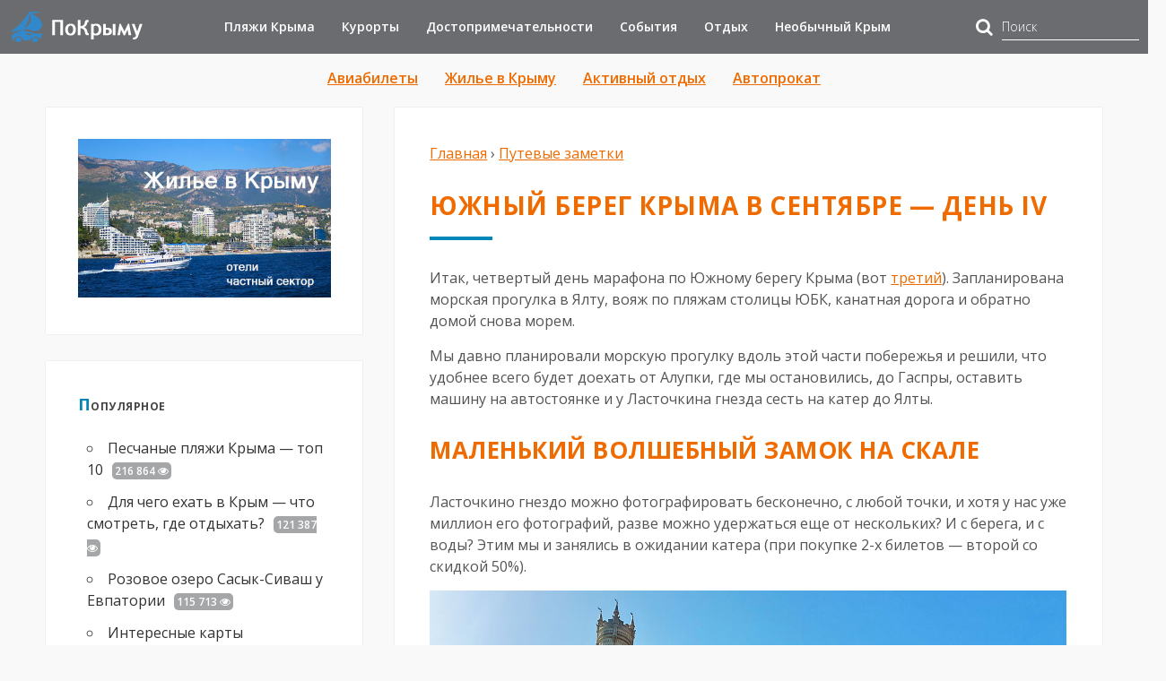

--- FILE ---
content_type: text/html; charset=UTF-8
request_url: https://po-krymu.ru/yuzhnyj-bereg-kryma-v-sentyabre-den-iv.html
body_size: 34090
content:
<!DOCTYPE html>
<!--[if IE 7]>
<html class="ie ie7" lang="ru-RU">
<![endif]-->
<!--[if IE 8]>
<html class="ie ie8" lang="ru-RU">
<![endif]-->
<!--[if !(IE 7) & !(IE 8)]><!-->
<html lang="ru-RU">
<!--<![endif]-->
<head>
	<meta charset="UTF-8">
	<meta name="viewport" content="width=device-width, initial-scale=1.0">

	<meta name="verify-admitad" content="55795d43ba" />
	<meta name='B-verify' content='aabc143d7f390249c62781d4ec8964b9e2a90adb' />
	<meta name="google-site-verification" content="jpD72dCPxE_cL2rwYHkQnifJxUQOAoM46w9xmmDAzgY" />
	<meta name="yandex-verification" content="6f580804b6471857" />

	<title>Южный берег Крыма в сентябре - день IV</title>
	<!--[if lt IE 9]><script src="http://html5shiv.googlecode.com/svn/trunk/html5.js"></script><![endif]-->
		<link href="https://po-krymu.ru/wp-content/uploads/2019/07/cropped-po-krymy-mini.png" rel="icon" type="image/x-icon">

	
	<!-- This site is optimized with the Yoast SEO plugin v14.3 - https://yoast.com/wordpress/plugins/seo/ -->
	<meta name="description" content="Еще один чудесный день сентября на ЮБК. Морская прогулка вдоль побережья, канатная дорога, музей автомобилей, борщ с копченой вишней и отличные пляжи Ялты." />
	<meta name="robots" content="index, follow" />
	<meta name="googlebot" content="index, follow, max-snippet:-1, max-image-preview:large, max-video-preview:-1" />
	<meta name="bingbot" content="index, follow, max-snippet:-1, max-image-preview:large, max-video-preview:-1" />
	<link rel="canonical" href="https://po-krymu.ru/yuzhnyj-bereg-kryma-v-sentyabre-den-iv.html" />
	<meta property="og:locale" content="ru_RU" />
	<meta property="og:type" content="article" />
	<meta property="og:title" content="Южный берег Крыма в сентябре - день IV" />
	<meta property="og:description" content="Еще один чудесный день сентября на ЮБК. Морская прогулка вдоль побережья, канатная дорога, музей автомобилей, борщ с копченой вишней и отличные пляжи Ялты." />
	<meta property="og:url" content="https://po-krymu.ru/yuzhnyj-bereg-kryma-v-sentyabre-den-iv.html" />
	<meta property="og:site_name" content="По-Крыму.ру" />
	<meta property="article:published_time" content="2019-10-30T15:29:55+00:00" />
	<meta property="article:modified_time" content="2020-02-20T16:09:51+00:00" />
	<meta property="og:image" content="https://po-krymu.ru/wp-content/uploads/2019/10/retro-monstr2.jpg" />
	<meta property="og:image:width" content="720" />
	<meta property="og:image:height" content="405" />
	<meta name="twitter:card" content="summary_large_image" />
	<meta name="twitter:creator" content="@Ruannalu" />
	<meta name="twitter:site" content="@Ruannalu" />
	<!-- / Yoast SEO plugin. -->


<link rel="alternate" type="application/rss+xml" title="По-Крыму.ру &raquo; Лента" href="https://po-krymu.ru/feed" />
<link rel="alternate" type="application/rss+xml" title="По-Крыму.ру &raquo; Лента комментариев" href="https://po-krymu.ru/comments/feed" />
<link rel="alternate" type="application/rss+xml" title="По-Крыму.ру &raquo; Лента комментариев к &laquo;Южный берег Крыма в сентябре &#8212; день IV&raquo;" href="https://po-krymu.ru/yuzhnyj-bereg-kryma-v-sentyabre-den-iv.html/feed" />
<link rel='stylesheet' id='contact-form-7-css'  href='https://po-krymu.ru/wp-content/plugins/contact-form-7/includes/css/styles.css?ver=5.1.9' type='text/css' media='all' />
<link rel='stylesheet' id='wp-postratings-css'  href='https://po-krymu.ru/wp-content/plugins/wp-postratings/css/postratings-css.css?ver=1.87' type='text/css' media='all' />
<link rel='stylesheet' id='wp-pagenavi-css'  href='https://po-krymu.ru/wp-content/plugins/wp-pagenavi/pagenavi-css.css?ver=2.70' type='text/css' media='all' />
<link rel='stylesheet' id='theme-style-dev-css'  href='https://po-krymu.ru/wp-content/themes/secret-garden3/style-dev.css?ver=4.2.5' type='text/css' media='all' />
<link rel='stylesheet' id='roboto-css'  href='//fonts.googleapis.com/css?family=Open+Sans:300,400,600,700&#038;subset=latin,cyrillic' type='text/css' media='all' />
<link rel='stylesheet' id='mmenu-css'  href='https://po-krymu.ru/wp-content/themes/secret-garden3/css/jquery.mmenu.css?ver=4.2.5' type='text/css' media='all' />
<link rel='stylesheet' id='font-awesome-css-css'  href='https://po-krymu.ru/wp-content/themes/secret-garden3/css/font-awesome.min.css' type='text/css' media='all' />
<link rel='stylesheet' id='tf-compiled-options-gp-css'  href='https://po-krymu.ru/wp-content/uploads/titan-framework-gp-css.css?ver=5.5.3' type='text/css' media='all' />
<link rel='stylesheet' id='wp-featherlight-css'  href='https://po-krymu.ru/wp-content/plugins/wp-featherlight/css/wp-featherlight.min.css?ver=1.3.3' type='text/css' media='all' />
<script type='text/javascript' src='https://po-krymu.ru/wp-includes/js/jquery/jquery.js?ver=1.12.4-wp' id='jquery-core-js'></script>
<style>.pseudo-clearfy-link { color: #008acf; cursor: pointer;}.pseudo-clearfy-link:hover { text-decoration: none;}</style><!-- Yandex.Metrika counter -->
<noscript><div><img src="https://mc.yandex.ru/watch/38323145" style="position:absolute; left:-9999px;" alt="" /></div></noscript>
<!-- /Yandex.Metrika counter --><script type="text/javascript">
	window._wp_rp_static_base_url = 'https://wprp.sovrn.com/static/';
	window._wp_rp_wp_ajax_url = "https://po-krymu.ru/wp-admin/admin-ajax.php";
	window._wp_rp_plugin_version = '3.6.4';
	window._wp_rp_post_id = '11105';
	window._wp_rp_num_rel_posts = '8';
	window._wp_rp_thumbnails = true;
	window._wp_rp_post_title = '%D0%AE%D0%B6%D0%BD%D1%8B%D0%B9+%D0%B1%D0%B5%D1%80%D0%B5%D0%B3+%D0%9A%D1%80%D1%8B%D0%BC%D0%B0+%D0%B2+%D1%81%D0%B5%D0%BD%D1%82%D1%8F%D0%B1%D1%80%D0%B5+-+%D0%B4%D0%B5%D0%BD%D1%8C+IV';
	window._wp_rp_post_tags = [];
	window._wp_rp_promoted_content = true;
</script>
<link rel="stylesheet" href="https://po-krymu.ru/wp-content/plugins/wordpress-23-related-posts-plugin/static/themes/vertical.css?version=3.6.4" />
<script type='text/javascript' src='https://po-krymu.ru/wp-includes/js/tw-sack.min.js?ver=1.6.1' id='sack-js'></script>
        <!-- WP DS Blog Map Function -->
        <link rel="stylesheet" href="https://po-krymu.ru/wp-content/plugins/wp-ds-blog-map/wp-ds-blogmap.css" type="text/css" media="screen" />
                    <script type="text/javascript">
                //<![CDATA[
                                    function pl_showcloud(){
                        var mysack = new sack("https://po-krymu.ru/wp-content/plugins/wp-ds-blog-map/ajax.php" );
                        mysack.execute = 1;
                        mysack.method = 'POST';
                        mysack.setVar( 'action', 'show_cloud' );
                        mysack.setVar( 'id', '' );
                        mysack.onError = function() { alert('Ajax error.' )};
                        mysack.runAJAX();
                        return true;
                    }
                                                //]]>
            </script>
                <!-- END WP DS Blog Map Function -->
<style>
 body{background:#f9f9f9 url('https://po-krymu.ru/wp-content/themes/secret-garden3/img/bg.png') top left repeat; background-attachment:fixed}
.top-block{background-image:url('https://po-krymu.ru//wp-content/themes/secret-garden3/img/home-bg.jpg');  background-repeat:no-repeat; background-position:bottom center;  background-size:cover; }
.blog-col{width:67%;  float:right; margin-left:3%}@media only screen and (max-width:800px){.blog-col,  .right-sidebar{width:100%; float:left;  margin:0}}

.photo1{ background-image:url('https://po-krymu.ru/wp-content/uploads/2019/07/zakat-na-kazantipskom-zalive-2.jpg');}.photo2{  background-image:url('https://po-krymu.ru/wp-content/uploads/2019/07/devushka-na-peschanom-plyazhe-1.jpg');}.photo3{  background-image:url('https://po-krymu.ru/wp-content/uploads/2019/07/sentjabr-v-krym-s-rebenkom-1.jpg');}.photo4{  background-image:url('https://po-krymu.ru/wp-content/uploads/2019/09/zimnee-utro-v-sevastopole.jpg');}a {color:#ef6b00}a:hover, h2.post-title a:hover, .side-blok #wp-calendar a:hover,  .fa-chevron-circle-up:hover, #footer .tagcloud a:hover{color:#00a4d6}ol.commentlist li div.reply:hover{color:#00a4d6!important} .home-contact h5, .arch-title,   .fa-chevron-circle-up,   .side-title:first-letter, .screen-reader-text:first-letter, .foot-title span:first-letter {color:#0086b7} #footer .tagcloud a, h1.post-title:after, .entry h2:after, .post-date, .cover-info,  .post-navigation .color, .entry a.more-link {background:#0086b7}  .entry a.more-link:hover{ background:#00a4d6}.top-block .clear-btn:hover,  #popup-window .btn:hover{  border:1px solid #ef6b00}.fa-search{color:#000000}.flex-caption, .rslides_container h5{color:#000000}h1,h2,h3,h4,h5,h6, h2.post-title a, h1.post-title {color:#ef6b00}.popcont-bottom,  .side-blok .tagcloud a,   ul.social li{background:#ef6b00}ul.social li:hover, .side-blok .tagcloud a:hover {background:#00a4d6}.searchpage-field{background:#95d5ed}.video-text{background:#95d5ed} .video-inside{color:#004f77}.video-inside h3{color:#004f77}.accordion-toggle{ background:#ef9b56}.accordion-toggle:hover{background:#ef6b00}  #footer, #footer a {  color:#efb88b}  #footer p a, #footer li a{color:#59b5d6}#footer p a:hover, #footer li a:hover{color:#ef6b00} .testim {background:#004f77} .btn, input[type="submit"].btn, .comment-form input[type="submit"],#searchsubmit,.comment-form input[type="submit"],.wpcf7 input[type="submit"] {background:#ef9b56}.btn:hover,input[type="submit"].btn:hover, #searchsubmit:hover, .comment-form input[type="submit"]:hover,.wpcf7 input[type="submit"]:hover,.comment-form input[type="submit"]:hover,  .top-block .clear-btn:hover,  #popup-window .btn:hover {background:#ef6b00}
#footer, #backtop{ background:#004f77}
</style>
 <style type="text/css">.broken_link, a.broken_link {
	text-decoration: line-through;
}</style><link rel="icon" href="https://po-krymu.ru/wp-content/uploads/2016/06/cropped-po-krymy-2-32x32.png" sizes="32x32" />
<link rel="icon" href="https://po-krymu.ru/wp-content/uploads/2016/06/cropped-po-krymy-2-192x192.png" sizes="192x192" />
<link rel="apple-touch-icon" href="https://po-krymu.ru/wp-content/uploads/2016/06/cropped-po-krymy-2-180x180.png" />
<meta name="msapplication-TileImage" content="https://po-krymu.ru/wp-content/uploads/2016/06/cropped-po-krymy-2-270x270.png" />
<script>var ajaxUrlFlatPM = "https://po-krymu.ru/wp-admin/admin-ajax.php", duplicateFlatPM = true, untilscrollFlatPM = ".flat_pm_end"</script><noscript><style id="rocket-lazyload-nojs-css">.rll-youtube-player, [data-lazy-src]{display:none !important;}</style></noscript></head>
<body class="post-template-default single single-post postid-11105 single-format-standard wp-featherlight-captions" itemscope="itemscope" itemtype="http://schema.org/WebPage">

	<noscript><img src="https://vk.com/rtrg?p=VK-RTRG-398574-60MGK" style="position:fixed; left:-999px;" alt=""/></noscript>
	<noscript><img height="1" width="1" style="display:none" src="https://www.facebook.com/tr?id=2268755786579815&ev=PageView&noscript=1" alt=""/></noscript>
	<!--LiveInternet counter--><script type="text/javascript">
	new Image().src = "//counter.yadro.ru/hit?r"+
	escape(document.referrer)+((typeof(screen)=="undefined")?"":
	";s"+screen.width+"*"+screen.height+"*"+(screen.colorDepth?
	screen.colorDepth:screen.pixelDepth))+";u"+escape(document.URL)+
	";h"+escape(document.title.substring(0,150))+
	";"+Math.random();</script><!--/LiveInternet-->

<div class="header-logo" itemscope itemtype="http://schema.org/WPHeader">
	<meta itemprop="description" content="Все про путешествия по Крыму – пляжи, достопримечательности, интересные места, что посмотреть, где побывать.">
	<meta itemprop="headline" content="По-Крыму.ру">
	<div class="header-logo-inner clearfix">
		<div class="site-title">
						<a href="/"><img  src="data:image/svg+xml,%3Csvg%20xmlns='http://www.w3.org/2000/svg'%20viewBox='0%200%200%200'%3E%3C/svg%3E" alt="По-Крыму.ру" data-lazy-src="/wp-content/themes/secret-garden3/img/po-krymy-logo.png" /><noscript><img  src="/wp-content/themes/secret-garden3/img/po-krymy-logo.png" alt="По-Крыму.ру" /></noscript></a>
					</div>
		<div class="top-nav">
			<div id="menu" class="menunav" itemscope="itemscope" itemtype="http://schema.org/SiteNavigationElement">
				<ul id="menu-glavnoe-menyu" class="top-menu clearfix"><li itemprop="name" id="menu-item-1515" class="menu-item menu-item-type-taxonomy menu-item-object-category menu-item-has-children menu-item-1515"><a itemprop="url" href="https://po-krymu.ru/category/plyazhi-kryma">Пляжи Крыма</a>
<ul class="sub-menu">
	<li itemprop="name" id="menu-item-13956" class="menu-item menu-item-type-taxonomy menu-item-object-category menu-item-has-children menu-item-13956"><a itemprop="url" href="https://po-krymu.ru/category/plyazhi-kryma/plyazhi-sevastopolya">Пляжи Севастополя</a>
	<ul class="sub-menu">
		<li itemprop="name" id="menu-item-17829" class="menu-item menu-item-type-taxonomy menu-item-object-category menu-item-17829"><a itemprop="url" href="https://po-krymu.ru/category/plyazhi-kryma/plyazhi-sevastopolya/balaklava">Пляжи Балаклавы</a></li>
		<li itemprop="name" id="menu-item-17830" class="menu-item menu-item-type-taxonomy menu-item-object-category menu-item-17830"><a itemprop="url" href="https://po-krymu.ru/category/plyazhi-kryma/plyazhi-sevastopolya/severnaya">Пляжи Северной стороны</a></li>
		<li itemprop="name" id="menu-item-17831" class="menu-item menu-item-type-taxonomy menu-item-object-category menu-item-17831"><a itemprop="url" href="https://po-krymu.ru/category/plyazhi-kryma/plyazhi-sevastopolya/fiolent">Пляжи Фиолента</a></li>
	</ul>
</li>
	<li itemprop="name" id="menu-item-17832" class="menu-item menu-item-type-taxonomy menu-item-object-category menu-item-17832"><a itemprop="url" href="https://po-krymu.ru/category/plyazhi-kryma/plyazhi-yuzhnogo-kryima">Пляжи Южного Крыма</a></li>
	<li itemprop="name" id="menu-item-17826" class="menu-item menu-item-type-taxonomy menu-item-object-category menu-item-17826"><a itemprop="url" href="https://po-krymu.ru/category/plyazhi-kryma/plyazhi-vostochnogo-kryima">Пляжи Восточного Крыма</a></li>
	<li itemprop="name" id="menu-item-17827" class="menu-item menu-item-type-taxonomy menu-item-object-category menu-item-has-children menu-item-17827"><a itemprop="url" href="https://po-krymu.ru/category/plyazhi-kryma/plyazhi-zapadnogo-kryma">Пляжи Западного Крыма</a>
	<ul class="sub-menu">
		<li itemprop="name" id="menu-item-17828" class="menu-item menu-item-type-taxonomy menu-item-object-category menu-item-17828"><a itemprop="url" href="https://po-krymu.ru/category/plyazhi-kryma/plyazhi-zapadnogo-kryma/evpatoriya">Пляжи Евпатории</a></li>
	</ul>
</li>
</ul>
</li>
<li itemprop="name" id="menu-item-11283" class="menu-item menu-item-type-taxonomy menu-item-object-category menu-item-has-children menu-item-11283"><a itemprop="url" href="https://po-krymu.ru/category/kurorty">Курорты</a>
<ul class="sub-menu">
	<li itemprop="name" id="menu-item-17836" class="menu-item menu-item-type-taxonomy menu-item-object-category menu-item-has-children menu-item-17836"><a itemprop="url" href="https://po-krymu.ru/category/kurorty/yuzhnyj-bereg-kryma">Курорты Южного берега Крыма</a>
	<ul class="sub-menu">
		<li itemprop="name" id="menu-item-17843" class="menu-item menu-item-type-taxonomy menu-item-object-category menu-item-17843"><a itemprop="url" href="https://po-krymu.ru/category/kurorty/yuzhnyj-bereg-kryma/bolshaya-alushta">Большая Алушта</a></li>
		<li itemprop="name" id="menu-item-17844" class="menu-item menu-item-type-taxonomy menu-item-object-category menu-item-17844"><a itemprop="url" href="https://po-krymu.ru/category/kurorty/yuzhnyj-bereg-kryma/bolshaya-yalta">Большая Ялта</a></li>
	</ul>
</li>
	<li itemprop="name" id="menu-item-17833" class="menu-item menu-item-type-taxonomy menu-item-object-category menu-item-17833"><a itemprop="url" href="https://po-krymu.ru/category/kurorty/vostochnyj-krym">Курорты Восточного Крыма</a></li>
	<li itemprop="name" id="menu-item-17834" class="menu-item menu-item-type-taxonomy menu-item-object-category menu-item-17834"><a itemprop="url" href="https://po-krymu.ru/category/kurorty/zapadnyj-krym">Курорты Западного Крыма</a></li>
	<li itemprop="name" id="menu-item-17835" class="menu-item menu-item-type-taxonomy menu-item-object-category menu-item-17835"><a itemprop="url" href="https://po-krymu.ru/category/kurorty/otdyh-v-sevastopole">Курорты Севастополя</a></li>
</ul>
</li>
<li itemprop="name" id="menu-item-12426" class="menu-item menu-item-type-taxonomy menu-item-object-category menu-item-has-children menu-item-12426"><a itemprop="url" href="https://po-krymu.ru/category/dostoprimechatelnosti-kryma">Достопримечательности</a>
<ul class="sub-menu">
	<li itemprop="name" id="menu-item-17839" class="menu-item menu-item-type-taxonomy menu-item-object-category menu-item-17839"><a itemprop="url" href="https://po-krymu.ru/category/dostoprimechatelnosti-kryma/sevastopol">Достопримечательности Севастополя</a></li>
	<li itemprop="name" id="menu-item-17842" class="menu-item menu-item-type-taxonomy menu-item-object-category menu-item-17842"><a itemprop="url" href="https://po-krymu.ru/category/dostoprimechatelnosti-kryma/yuzhnyiy-bereg-kryma">Достопримечательности Южного Крыма</a></li>
	<li itemprop="name" id="menu-item-17837" class="menu-item menu-item-type-taxonomy menu-item-object-category menu-item-17837"><a itemprop="url" href="https://po-krymu.ru/category/dostoprimechatelnosti-kryma/vostochnyiy-krym">Достопримечательности Восточного Крыма</a></li>
	<li itemprop="name" id="menu-item-17838" class="menu-item menu-item-type-taxonomy menu-item-object-category menu-item-17838"><a itemprop="url" href="https://po-krymu.ru/category/dostoprimechatelnosti-kryma/zapadnyiy-krym">Достопримечательности Западного Крыма</a></li>
	<li itemprop="name" id="menu-item-17841" class="menu-item menu-item-type-taxonomy menu-item-object-category menu-item-17841"><a itemprop="url" href="https://po-krymu.ru/category/dostoprimechatelnosti-kryma/tsentralnyiy-krym">Достопримечательности Центрального Крыма</a></li>
	<li itemprop="name" id="menu-item-17840" class="menu-item menu-item-type-taxonomy menu-item-object-category menu-item-17840"><a itemprop="url" href="https://po-krymu.ru/category/dostoprimechatelnosti-kryma/sever-kryma-chto-posmotret">Достопримечательности Северного Крыма</a></li>
</ul>
</li>
<li itemprop="name" id="menu-item-12427" class="menu-item menu-item-type-taxonomy menu-item-object-category menu-item-has-children menu-item-12427"><a itemprop="url" href="https://po-krymu.ru/category/sobytiya">События</a>
<ul class="sub-menu">
	<li itemprop="name" id="menu-item-12428" class="menu-item menu-item-type-taxonomy menu-item-object-category menu-item-12428"><a itemprop="url" href="https://po-krymu.ru/category/sobytiya/sobytiya-sevastopol">События в Севастополе</a></li>
	<li itemprop="name" id="menu-item-19048" class="menu-item menu-item-type-taxonomy menu-item-object-category menu-item-19048"><a itemprop="url" href="https://po-krymu.ru/category/krym-ukraina">Крым и Украина</a></li>
</ul>
</li>
<li itemprop="name" id="menu-item-3138" class="menu-item menu-item-type-post_type menu-item-object-page current_page_parent menu-item-3138"><a itemprop="url" href="https://po-krymu.ru/blog">Отдых</a></li>
<li itemprop="name" id="menu-item-14869" class="menu-item menu-item-type-taxonomy menu-item-object-category menu-item-14869"><a itemprop="url" href="https://po-krymu.ru/category/neobychnyj-krym">Необычный Крым</a></li>
<li itemprop="name" id="menu-item-14868" class="menu-item menu-item-type-taxonomy menu-item-object-category current-post-ancestor current-menu-parent current-post-parent menu-item-14868"><a itemprop="url" href="https://po-krymu.ru/category/krym-putevyie-zametki">Путевые заметки</a></li>
<li itemprop="name" id="menu-item-9833" class="menu-item menu-item-type-post_type menu-item-object-page menu-item-has-children menu-item-9833"><a itemprop="url" href="https://po-krymu.ru/karta">Карты</a>
<ul class="sub-menu">
	<li itemprop="name" id="menu-item-14312" class="menu-item menu-item-type-post_type menu-item-object-post menu-item-14312"><a itemprop="url" href="https://po-krymu.ru/kartyi-kryima.html">Интересные карты Крыма</a></li>
</ul>
</li>
</ul>			</div>
		</div>
		<div class="search-box clearfix">
			<form role="search" method="get"  action="https://po-krymu.ru/poisk-po-saytu">
				<input type="hidden" value="2303937" name="searchid" />
				<i class="fa fa-search"></i>
				<input type="text" value="" name="text" placeholder="Поиск" />
			</form>
		</div>
		<div id="mob">
			<a href="#mobilemenu"><span><i class="fa fa-bars"></i>Открыть меню</span></a>
		</div>
			</div>
</div>
<div class="maincol">  
<div class="maincol-inner">
<div id="header-secundary-menu" class="menu-dopolnitelnoe-menyu-container"><ul id="menu-dopolnitelnoe-menyu" class="clearfix"><li id="menu-item-13590" class="menu-item menu-item-type-post_type menu-item-object-page menu-item-13590"><a href="https://po-krymu.ru/aviabilety">Авиабилеты</a></li>
<li id="menu-item-12422" class="menu-item menu-item-type-post_type menu-item-object-page menu-item-12422"><a href="https://po-krymu.ru/zhile-v-kryimu">Жилье в Крыму</a></li>
<li id="menu-item-12421" class="menu-item menu-item-type-post_type menu-item-object-page menu-item-12421"><a href="https://po-krymu.ru/krym-razvlecheniya-aktivnyj-otdyh">Активный отдых</a></li>
<li id="menu-item-16469" class="menu-item menu-item-type-post_type menu-item-object-page menu-item-16469"><a href="https://po-krymu.ru/avtoprokat">Автопрокат</a></li>
</ul></div>	<div class="blog-col">




<div itemscope itemtype="http://schema.org/Article" id="post-11105" class="post-11105 post type-post status-publish format-standard has-post-thumbnail hentry category-krym-putevyie-zametki tag-dvorczy-i-zamki tag-mayaki tag-morskie-progulki tag-naberezhnye tag-plyazhi-galechnye tag-skaly" >
	<meta itemprop="name" content="Южный берег Крыма в сентябре &#8212; день IV" />
	<meta itemprop="mainEntityOfPage" content="https://po-krymu.ru/yuzhnyj-bereg-kryma-v-sentyabre-den-iv.html" />
	<meta itemprop="datePublished" content="2019-10-30T18:29:55+03:00">
	<meta itemprop="dateModified" content="2019-10-30T18:29:55+03:00">
	<meta itemprop="author" content="Ruannalu">
	<meta itemscope itemprop="mainEntityOfPage" itemType="https://schema.org/WebPage" itemid="https://po-krymu.ru/yuzhnyj-bereg-kryma-v-sentyabre-den-iv.html" />

		<span style="display:none" class="item-image" itemprop="image" itemscope itemtype="https://schema.org/ImageObject">
		<img width="200" height="150" src="data:image/svg+xml,%3Csvg%20xmlns='http://www.w3.org/2000/svg'%20viewBox='0%200%20200%20150'%3E%3C/svg%3E" class="blog-thumb wp-post-image" alt="" loading="lazy" itemprop="contentUrl" data-lazy-src="https://po-krymu.ru/wp-content/uploads/2019/10/retro-monstr2-200x150.jpg" /><noscript><img width="200" height="150" src="https://po-krymu.ru/wp-content/uploads/2019/10/retro-monstr2-200x150.jpg" class="blog-thumb wp-post-image" alt="" loading="lazy" itemprop="contentUrl" /></noscript>				<link itemprop="url" href="https://po-krymu.ru/wp-content/uploads/2019/10/retro-monstr2-200x150.jpg">
		<meta itemprop="width" content="200">
		<meta itemprop="height" content="150">
	</span>
	<div style="display:none" itemprop="publisher" itemscope itemtype="https://schema.org/Organization">
		<div itemprop="logo" itemscope itemtype="https://schema.org/ImageObject">
			<img itemprop="contentUrl" style="display:none" src="data:image/svg+xml,%3Csvg%20xmlns='http://www.w3.org/2000/svg'%20viewBox='0%200%200%200'%3E%3C/svg%3E" data-lazy-src="https://po-krymu.ru/wp-content/uploads/2019/10/retro-monstr2-200x150.jpg"/><noscript><img itemprop="contentUrl" style="display:none" src="https://po-krymu.ru/wp-content/uploads/2019/10/retro-monstr2-200x150.jpg"/></noscript>
			<link itemprop="url" href="https://po-krymu.ru/wp-content/uploads/2019/10/retro-monstr2-200x150.jpg">
			<meta itemprop="width" content="200">
			<meta itemprop="height" content="150">
		</div>
		<meta itemprop="name" content="По-Крыму.ру">
		<meta itemprop="telephone" content="+7-000-00-00">
		<meta itemprop="address" content="Россия">
	</div>
	

<p id="breadcrumbs" itemscope itemtype="http://schema.org/BreadcrumbList"><span itemprop="itemListElement" itemscope itemtype="http://schema.org/ListItem"><a class="breadcrumbs__link" href="https://po-krymu.ru/" itemprop="item"><span itemprop="name">Главная</span></a><meta itemprop="position" content="1" /></span> › <span itemprop="itemListElement" itemscope itemtype="http://schema.org/ListItem"><a class="breadcrumbs__link" href="https://po-krymu.ru/category/krym-putevyie-zametki" itemprop="item"><span itemprop="name">Путевые заметки</span></a><meta itemprop="position" content="2" /></span></p><!-- .breadcrumbs -->
<h1 itemprop="headline" class="post-title">Южный берег Крыма в сентябре &#8212; день IV</h1>

<span itemprop="articleBody"><div class="flat_pm_start"></div>
<p>Итак, четвертый день марафона по Южному берегу Крыма (вот <a href="https://po-krymu.ru/yuzhnyj-bereg-kryma-v-sentyabre-den-iii.html" target="_blank" rel="noopener noreferrer">третий</a>). Запланирована морская прогулка в Ялту, вояж по пляжам столицы ЮБК, канатная дорога и обратно домой снова морем.</p>
<p><script type="text/javascript" charset="utf-8" async="" data-flat-src="https://api-maps.yandex.ru/services/constructor/1.0/js/?um=constructor%3Ada7c04492789b90f8dbb93bc858ee0e55b3299aedfc4bd1bf9fac126c515b5d5&amp;width=100%25&amp;height=240&amp;lang=ru_RU&amp;scroll=true"></script></p>
<p>Мы давно планировали морскую прогулку вдоль этой части побережья и решили, что удобнее всего будет доехать от Алупки, где мы остановились, до Гаспры, оставить машину на автостоянке и у Ласточкина гнезда сесть на катер до Ялты.</p>
<h2>Маленький волшебный замок на скале</h2>
<p>Ласточкино гнездо можно фотографировать бесконечно, с любой точки, и хотя у нас уже миллион его фотографий, разве можно удержаться еще от нескольких? И с берега, и с воды? Этим мы и занялись в ожидании катера (при покупке 2-х билетов &#8212; второй со скидкой 50%).</p>
<p><a href="https://po-krymu.ru/wp-content/uploads/2019/10/lastochkino-gnezdo-s-nizhnej-tochki.jpg"><img loading="lazy" class="alignnone size-full wp-image-11118" src="data:image/svg+xml,%3Csvg%20xmlns='http://www.w3.org/2000/svg'%20viewBox='0%200%201280%20914'%3E%3C/svg%3E" alt="" width="1280" height="914" data-lazy-srcset="https://po-krymu.ru/wp-content/uploads/2019/10/lastochkino-gnezdo-s-nizhnej-tochki.jpg 1280w, https://po-krymu.ru/wp-content/uploads/2019/10/lastochkino-gnezdo-s-nizhnej-tochki-768x548.jpg 768w" data-lazy-sizes="(max-width: 1280px) 100vw, 1280px" data-lazy-src="https://po-krymu.ru/wp-content/uploads/2019/10/lastochkino-gnezdo-s-nizhnej-tochki.jpg" /><noscript><img loading="lazy" class="alignnone size-full wp-image-11118" src="https://po-krymu.ru/wp-content/uploads/2019/10/lastochkino-gnezdo-s-nizhnej-tochki.jpg" alt="" width="1280" height="914" srcset="https://po-krymu.ru/wp-content/uploads/2019/10/lastochkino-gnezdo-s-nizhnej-tochki.jpg 1280w, https://po-krymu.ru/wp-content/uploads/2019/10/lastochkino-gnezdo-s-nizhnej-tochki-768x548.jpg 768w" sizes="(max-width: 1280px) 100vw, 1280px" /></noscript></a></p>
<p>Неподалеку есть еще один интересный объект, скала Парус у мыса Ай-Тодор, которую рисовали наверно все художники, хотя бы проездом побывавшие в Крыму. Вдали виднеется Ау-Даг. А вот и наш катер подходит.</p>
<p><a href="https://po-krymu.ru/wp-content/uploads/2019/10/oranzhevyj-prichal.jpg"><img loading="lazy" class="alignnone size-full wp-image-11127" src="data:image/svg+xml,%3Csvg%20xmlns='http://www.w3.org/2000/svg'%20viewBox='0%200%201280%20720'%3E%3C/svg%3E" alt="" width="1280" height="720" data-lazy-srcset="https://po-krymu.ru/wp-content/uploads/2019/10/oranzhevyj-prichal.jpg 1280w, https://po-krymu.ru/wp-content/uploads/2019/10/oranzhevyj-prichal-768x432.jpg 768w" data-lazy-sizes="(max-width: 1280px) 100vw, 1280px" data-lazy-src="https://po-krymu.ru/wp-content/uploads/2019/10/oranzhevyj-prichal.jpg" /><noscript><img loading="lazy" class="alignnone size-full wp-image-11127" src="https://po-krymu.ru/wp-content/uploads/2019/10/oranzhevyj-prichal.jpg" alt="" width="1280" height="720" srcset="https://po-krymu.ru/wp-content/uploads/2019/10/oranzhevyj-prichal.jpg 1280w, https://po-krymu.ru/wp-content/uploads/2019/10/oranzhevyj-prichal-768x432.jpg 768w" sizes="(max-width: 1280px) 100vw, 1280px" /></noscript></a></p>
<p>Само собой с катера снова фотографируем Ласточкино гнездо, и в путь!</p>
<p><a href="https://po-krymu.ru/wp-content/uploads/2019/10/drakon-s-prekrasnoj-golovoj.jpg"><img loading="lazy" class="alignnone size-full wp-image-11113" src="data:image/svg+xml,%3Csvg%20xmlns='http://www.w3.org/2000/svg'%20viewBox='0%200%201280%20720'%3E%3C/svg%3E" alt="" width="1280" height="720" data-lazy-srcset="https://po-krymu.ru/wp-content/uploads/2019/10/drakon-s-prekrasnoj-golovoj.jpg 1280w, https://po-krymu.ru/wp-content/uploads/2019/10/drakon-s-prekrasnoj-golovoj-768x432.jpg 768w" data-lazy-sizes="(max-width: 1280px) 100vw, 1280px" data-lazy-src="https://po-krymu.ru/wp-content/uploads/2019/10/drakon-s-prekrasnoj-golovoj.jpg" /><noscript><img loading="lazy" class="alignnone size-full wp-image-11113" src="https://po-krymu.ru/wp-content/uploads/2019/10/drakon-s-prekrasnoj-golovoj.jpg" alt="" width="1280" height="720" srcset="https://po-krymu.ru/wp-content/uploads/2019/10/drakon-s-prekrasnoj-golovoj.jpg 1280w, https://po-krymu.ru/wp-content/uploads/2019/10/drakon-s-prekrasnoj-golovoj-768x432.jpg 768w" sizes="(max-width: 1280px) 100vw, 1280px" /></noscript></a></p>
			<div id="yandex_rtb_R-A-246962-5" style="margin-bottom: 15px"></div>
			<script type="text/javascript">
				(function(w, d, n, s, t) {
					w[n] = w[n] || [];
					w[n].push(function() {
						Ya.Context.AdvManager.render({
							blockId: "R-A-246962-5",
							renderTo: "yandex_rtb_R-A-246962-5",
							async: true
						});
					});
				})(this, this.document, "yandexContextAsyncCallbacks");
			</script>
			
<p>Вообще, весь берег отсюда до Ялты, бесконечная череда достопримечательностей. Одна из первых дворец Кичкене (Малышка), к сожалению, сейчас находящийся на территории военного санатория и недоступный для осмотра.</p>
<p><a href="https://po-krymu.ru/wp-content/uploads/2019/10/malenkij-zamok-kichkine.jpg"><img loading="lazy" class="alignnone size-full wp-image-11121" src="data:image/svg+xml,%3Csvg%20xmlns='http://www.w3.org/2000/svg'%20viewBox='0%200%201280%20720'%3E%3C/svg%3E" alt="" width="1280" height="720" data-lazy-srcset="https://po-krymu.ru/wp-content/uploads/2019/10/malenkij-zamok-kichkine.jpg 1280w, https://po-krymu.ru/wp-content/uploads/2019/10/malenkij-zamok-kichkine-768x432.jpg 768w" data-lazy-sizes="(max-width: 1280px) 100vw, 1280px" data-lazy-src="https://po-krymu.ru/wp-content/uploads/2019/10/malenkij-zamok-kichkine.jpg" /><noscript><img loading="lazy" class="alignnone size-full wp-image-11121" src="https://po-krymu.ru/wp-content/uploads/2019/10/malenkij-zamok-kichkine.jpg" alt="" width="1280" height="720" srcset="https://po-krymu.ru/wp-content/uploads/2019/10/malenkij-zamok-kichkine.jpg 1280w, https://po-krymu.ru/wp-content/uploads/2019/10/malenkij-zamok-kichkine-768x432.jpg 768w" sizes="(max-width: 1280px) 100vw, 1280px" /></noscript></a></p>
<p>Единственный способ его увидеть, вот так с моря. Дальше еще один интересный объект – санаторий Курпаты, точнее этот необычный корпус, построенный в сотрудничестве с болгарами.</p>
<p><a href="https://po-krymu.ru/wp-content/uploads/2019/10/nestandartnoe-zdanie-sanatoriya.jpg"><img loading="lazy" class="alignnone size-full wp-image-11126" src="data:image/svg+xml,%3Csvg%20xmlns='http://www.w3.org/2000/svg'%20viewBox='0%200%201280%20720'%3E%3C/svg%3E" alt="" width="1280" height="720" data-lazy-srcset="https://po-krymu.ru/wp-content/uploads/2019/10/nestandartnoe-zdanie-sanatoriya.jpg 1280w, https://po-krymu.ru/wp-content/uploads/2019/10/nestandartnoe-zdanie-sanatoriya-768x432.jpg 768w" data-lazy-sizes="(max-width: 1280px) 100vw, 1280px" data-lazy-src="https://po-krymu.ru/wp-content/uploads/2019/10/nestandartnoe-zdanie-sanatoriya.jpg" /><noscript><img loading="lazy" class="alignnone size-full wp-image-11126" src="https://po-krymu.ru/wp-content/uploads/2019/10/nestandartnoe-zdanie-sanatoriya.jpg" alt="" width="1280" height="720" srcset="https://po-krymu.ru/wp-content/uploads/2019/10/nestandartnoe-zdanie-sanatoriya.jpg 1280w, https://po-krymu.ru/wp-content/uploads/2019/10/nestandartnoe-zdanie-sanatoriya-768x432.jpg 768w" sizes="(max-width: 1280px) 100vw, 1280px" /></noscript></a></p>
<p>Еще дальше когда-то были владения Романовых, стоял дворец Александра III. В конце прошлого века он сгорел и сейчас на этом месте стоит здание санатория, а о дворце напоминает белая беседка с колоннами прямо над ним.</p>
<p>Следующий заметный объект на самом берегу, дача Хрущева, первая правительственная дача, построенная специально для наших руководителей. До нее они довольствовались дворцами дореволюционной постройки.</p>
<p><a href="https://po-krymu.ru/wp-content/uploads/2019/10/pervaya-sovetskaya-dacha-kupalnya.jpg"><img loading="lazy" class="alignnone size-full wp-image-11128" src="data:image/svg+xml,%3Csvg%20xmlns='http://www.w3.org/2000/svg'%20viewBox='0%200%201280%20721'%3E%3C/svg%3E" alt="" width="1280" height="721" data-lazy-srcset="https://po-krymu.ru/wp-content/uploads/2019/10/pervaya-sovetskaya-dacha-kupalnya.jpg 1280w, https://po-krymu.ru/wp-content/uploads/2019/10/pervaya-sovetskaya-dacha-kupalnya-768x432.jpg 768w" data-lazy-sizes="(max-width: 1280px) 100vw, 1280px" data-lazy-src="https://po-krymu.ru/wp-content/uploads/2019/10/pervaya-sovetskaya-dacha-kupalnya.jpg" /><noscript><img loading="lazy" class="alignnone size-full wp-image-11128" src="https://po-krymu.ru/wp-content/uploads/2019/10/pervaya-sovetskaya-dacha-kupalnya.jpg" alt="" width="1280" height="721" srcset="https://po-krymu.ru/wp-content/uploads/2019/10/pervaya-sovetskaya-dacha-kupalnya.jpg 1280w, https://po-krymu.ru/wp-content/uploads/2019/10/pervaya-sovetskaya-dacha-kupalnya-768x432.jpg 768w" sizes="(max-width: 1280px) 100vw, 1280px" /></noscript></a></p>
<p>И вот уже Ялта. С воды особенно хорошо видно, как рьяно ее застраивали в постсоветские времена. Из Приморского парка как свечи торчат огромные многоэтажные здания. От парка, из-за жадности их владельцев, осталось около 25%.</p>
<p><a href="https://po-krymu.ru/wp-content/uploads/2019/10/morskaya-progulka-vdol-kreativnyh-novostroek.jpg"><img loading="lazy" class="alignnone size-full wp-image-11124" src="data:image/svg+xml,%3Csvg%20xmlns='http://www.w3.org/2000/svg'%20viewBox='0%200%201280%20720'%3E%3C/svg%3E" alt="" width="1280" height="720" data-lazy-srcset="https://po-krymu.ru/wp-content/uploads/2019/10/morskaya-progulka-vdol-kreativnyh-novostroek.jpg 1280w, https://po-krymu.ru/wp-content/uploads/2019/10/morskaya-progulka-vdol-kreativnyh-novostroek-768x432.jpg 768w" data-lazy-sizes="(max-width: 1280px) 100vw, 1280px" data-lazy-src="https://po-krymu.ru/wp-content/uploads/2019/10/morskaya-progulka-vdol-kreativnyh-novostroek.jpg" /><noscript><img loading="lazy" class="alignnone size-full wp-image-11124" src="https://po-krymu.ru/wp-content/uploads/2019/10/morskaya-progulka-vdol-kreativnyh-novostroek.jpg" alt="" width="1280" height="720" srcset="https://po-krymu.ru/wp-content/uploads/2019/10/morskaya-progulka-vdol-kreativnyh-novostroek.jpg 1280w, https://po-krymu.ru/wp-content/uploads/2019/10/morskaya-progulka-vdol-kreativnyh-novostroek-768x432.jpg 768w" sizes="(max-width: 1280px) 100vw, 1280px" /></noscript></a></p>
<p>Но вот и порт. Проходим Ялтинский маяк. Его строительством руководил военный инженер А.Л. Бертье-Делагард, успевший столько сделать в сфере военно-гражданского строительства Крыма и для изучения его истории, что просто диву даешься. Приложил руку к строительству портов в Ялте, Феодосии, Одессе, Ростове, под его руководством возвели водопроводы в Ялте и Алуште, железную дорогу на Феодосию. Занимался раскопками в разных частях Крыма, и там где шли стройки, и в руинах старых поселений.</p>
<p>Пушка возле маяка не настоящая, подаренная Мосфильмом после каких-то съемок, но выглядит внушительно.</p>
<p><a href="https://po-krymu.ru/wp-content/uploads/2019/10/moj-lyubimyj-mayak.jpg"><img loading="lazy" class="alignnone size-full wp-image-11123" src="data:image/svg+xml,%3Csvg%20xmlns='http://www.w3.org/2000/svg'%20viewBox='0%200%201280%20720'%3E%3C/svg%3E" alt="" width="1280" height="720" data-lazy-srcset="https://po-krymu.ru/wp-content/uploads/2019/10/moj-lyubimyj-mayak.jpg 1280w, https://po-krymu.ru/wp-content/uploads/2019/10/moj-lyubimyj-mayak-768x432.jpg 768w" data-lazy-sizes="(max-width: 1280px) 100vw, 1280px" data-lazy-src="https://po-krymu.ru/wp-content/uploads/2019/10/moj-lyubimyj-mayak.jpg" /><noscript><img loading="lazy" class="alignnone size-full wp-image-11123" src="https://po-krymu.ru/wp-content/uploads/2019/10/moj-lyubimyj-mayak.jpg" alt="" width="1280" height="720" srcset="https://po-krymu.ru/wp-content/uploads/2019/10/moj-lyubimyj-mayak.jpg 1280w, https://po-krymu.ru/wp-content/uploads/2019/10/moj-lyubimyj-mayak-768x432.jpg 768w" sizes="(max-width: 1280px) 100vw, 1280px" /></noscript></a></p>
<h2>Прогулка по Ялте</h2>
<p>На берегу мы первым дело пошли фотографировать Приморский пляж. День был солнечным и народу на нем, в отличие от того что мы видели в первый день, было много.</p>
<p><a href="https://po-krymu.ru/wp-content/uploads/2019/10/luchshij-plyazh-yalty-primorskij.jpg"><img loading="lazy" class="alignnone size-full wp-image-11120" src="data:image/svg+xml,%3Csvg%20xmlns='http://www.w3.org/2000/svg'%20viewBox='0%200%201280%20853'%3E%3C/svg%3E" alt="" width="1280" height="853" data-lazy-srcset="https://po-krymu.ru/wp-content/uploads/2019/10/luchshij-plyazh-yalty-primorskij.jpg 1280w, https://po-krymu.ru/wp-content/uploads/2019/10/luchshij-plyazh-yalty-primorskij-768x511.jpg 768w, https://po-krymu.ru/wp-content/uploads/2019/10/luchshij-plyazh-yalty-primorskij-300x200.jpg 300w" data-lazy-sizes="(max-width: 1280px) 100vw, 1280px" data-lazy-src="https://po-krymu.ru/wp-content/uploads/2019/10/luchshij-plyazh-yalty-primorskij.jpg" /><noscript><img loading="lazy" class="alignnone size-full wp-image-11120" src="https://po-krymu.ru/wp-content/uploads/2019/10/luchshij-plyazh-yalty-primorskij.jpg" alt="" width="1280" height="853" srcset="https://po-krymu.ru/wp-content/uploads/2019/10/luchshij-plyazh-yalty-primorskij.jpg 1280w, https://po-krymu.ru/wp-content/uploads/2019/10/luchshij-plyazh-yalty-primorskij-768x511.jpg 768w, https://po-krymu.ru/wp-content/uploads/2019/10/luchshij-plyazh-yalty-primorskij-300x200.jpg 300w" sizes="(max-width: 1280px) 100vw, 1280px" /></noscript></a></p>
<p>Да и на набережной народ скинул куртки и с удовольствием ловил солнечное тепло. Мы съели по пирожному в «Коффишке» и прямо из окна понаблюдали за соревнованиями по боксу. Как мы поняли, соревновались мальчишки со всего юга России.</p>
<p><a href="https://po-krymu.ru/wp-content/uploads/2019/10/bokserskij-turnir-na-naberezhnoj.jpg"><img loading="lazy" class="alignnone size-full wp-image-11109" src="data:image/svg+xml,%3Csvg%20xmlns='http://www.w3.org/2000/svg'%20viewBox='0%200%201280%20720'%3E%3C/svg%3E" alt="" width="1280" height="720" data-lazy-srcset="https://po-krymu.ru/wp-content/uploads/2019/10/bokserskij-turnir-na-naberezhnoj.jpg 1280w, https://po-krymu.ru/wp-content/uploads/2019/10/bokserskij-turnir-na-naberezhnoj-768x432.jpg 768w" data-lazy-sizes="(max-width: 1280px) 100vw, 1280px" data-lazy-src="https://po-krymu.ru/wp-content/uploads/2019/10/bokserskij-turnir-na-naberezhnoj.jpg" /><noscript><img loading="lazy" class="alignnone size-full wp-image-11109" src="https://po-krymu.ru/wp-content/uploads/2019/10/bokserskij-turnir-na-naberezhnoj.jpg" alt="" width="1280" height="720" srcset="https://po-krymu.ru/wp-content/uploads/2019/10/bokserskij-turnir-na-naberezhnoj.jpg 1280w, https://po-krymu.ru/wp-content/uploads/2019/10/bokserskij-turnir-na-naberezhnoj-768x432.jpg 768w" sizes="(max-width: 1280px) 100vw, 1280px" /></noscript></a></p>
<h2>Канатная дорога над Ялтой</h2>
<p>Следующий этап нашего путешествия – Ялтинская канатная дорога, идущая через центр вверх. Мы катались на ней еще в советские времена и было интересно посмотреть – много ли изменений? Оказалось, немного. Те же дома, скучные дворики, обшарпанные крыши, но Ялта конечно стала иной, застроена куда интенсивнее.</p>
<p><a href="https://po-krymu.ru/wp-content/uploads/2019/10/a-my-na-kanatke.jpg"><img loading="lazy" class="alignnone size-full wp-image-11107" src="data:image/svg+xml,%3Csvg%20xmlns='http://www.w3.org/2000/svg'%20viewBox='0%200%201280%20720'%3E%3C/svg%3E" alt="" width="1280" height="720" data-lazy-srcset="https://po-krymu.ru/wp-content/uploads/2019/10/a-my-na-kanatke.jpg 1280w, https://po-krymu.ru/wp-content/uploads/2019/10/a-my-na-kanatke-768x432.jpg 768w" data-lazy-sizes="(max-width: 1280px) 100vw, 1280px" data-lazy-src="https://po-krymu.ru/wp-content/uploads/2019/10/a-my-na-kanatke.jpg" /><noscript><img loading="lazy" class="alignnone size-full wp-image-11107" src="https://po-krymu.ru/wp-content/uploads/2019/10/a-my-na-kanatke.jpg" alt="" width="1280" height="720" srcset="https://po-krymu.ru/wp-content/uploads/2019/10/a-my-na-kanatke.jpg 1280w, https://po-krymu.ru/wp-content/uploads/2019/10/a-my-na-kanatke-768x432.jpg 768w" sizes="(max-width: 1280px) 100vw, 1280px" /></noscript></a></p>
<p>Эта малая канатка куда короче, чем <a href="https://po-krymu.ru/kanatnaya-doroga-na-ay-petri.html" target="_blank" rel="noopener noreferrer">большая на Ай-Петри</a>, но все равно интересно прокатиться, не менее интересно посмотреть на город и море сверху со смотровой площадки.</p>
<p><a href="https://po-krymu.ru/wp-content/uploads/2019/10/svetlyj-gorod-u-morya.jpg"><img loading="lazy" class="alignnone size-full wp-image-11129" src="data:image/svg+xml,%3Csvg%20xmlns='http://www.w3.org/2000/svg'%20viewBox='0%200%201280%20719'%3E%3C/svg%3E" alt="" width="1280" height="719" data-lazy-srcset="https://po-krymu.ru/wp-content/uploads/2019/10/svetlyj-gorod-u-morya.jpg 1280w, https://po-krymu.ru/wp-content/uploads/2019/10/svetlyj-gorod-u-morya-768x431.jpg 768w" data-lazy-sizes="(max-width: 1280px) 100vw, 1280px" data-lazy-src="https://po-krymu.ru/wp-content/uploads/2019/10/svetlyj-gorod-u-morya.jpg" /><noscript><img loading="lazy" class="alignnone size-full wp-image-11129" src="https://po-krymu.ru/wp-content/uploads/2019/10/svetlyj-gorod-u-morya.jpg" alt="" width="1280" height="719" srcset="https://po-krymu.ru/wp-content/uploads/2019/10/svetlyj-gorod-u-morya.jpg 1280w, https://po-krymu.ru/wp-content/uploads/2019/10/svetlyj-gorod-u-morya-768x431.jpg 768w" sizes="(max-width: 1280px) 100vw, 1280px" /></noscript></a></p>
<p>Кстати, мы не ожидали наверху ничего кроме красивых видов, но там оказалось симпатичное кафе, сад бабочек и музей автомобилей, куда мы и пошли, и всё, пропали!</p>
<p><a href="https://po-krymu.ru/wp-content/uploads/2019/10/amerikanskij-giganto-avtoprom.jpg"><img loading="lazy" class="alignnone size-full wp-image-11106" src="data:image/svg+xml,%3Csvg%20xmlns='http://www.w3.org/2000/svg'%20viewBox='0%200%201280%20720'%3E%3C/svg%3E" alt="" width="1280" height="720" data-lazy-srcset="https://po-krymu.ru/wp-content/uploads/2019/10/amerikanskij-giganto-avtoprom.jpg 1280w, https://po-krymu.ru/wp-content/uploads/2019/10/amerikanskij-giganto-avtoprom-768x432.jpg 768w" data-lazy-sizes="(max-width: 1280px) 100vw, 1280px" data-lazy-src="https://po-krymu.ru/wp-content/uploads/2019/10/amerikanskij-giganto-avtoprom.jpg" /><noscript><img loading="lazy" class="alignnone size-full wp-image-11106" src="https://po-krymu.ru/wp-content/uploads/2019/10/amerikanskij-giganto-avtoprom.jpg" alt="" width="1280" height="720" srcset="https://po-krymu.ru/wp-content/uploads/2019/10/amerikanskij-giganto-avtoprom.jpg 1280w, https://po-krymu.ru/wp-content/uploads/2019/10/amerikanskij-giganto-avtoprom-768x432.jpg 768w" sizes="(max-width: 1280px) 100vw, 1280px" /></noscript></a></p>
<p>Каждый экспонат, это настоящее произведение искусства, квинтэссенция работы талантливых инженеров, дизайнеров, механиков.</p>
<p><a href="https://po-krymu.ru/wp-content/uploads/2019/10/v-mire-retroavtomobilej.jpg"><img loading="lazy" class="alignnone size-full wp-image-11111" src="data:image/svg+xml,%3Csvg%20xmlns='http://www.w3.org/2000/svg'%20viewBox='0%200%201280%20720'%3E%3C/svg%3E" alt="" width="1280" height="720" data-lazy-srcset="https://po-krymu.ru/wp-content/uploads/2019/10/v-mire-retroavtomobilej.jpg 1280w, https://po-krymu.ru/wp-content/uploads/2019/10/v-mire-retroavtomobilej-768x432.jpg 768w" data-lazy-sizes="(max-width: 1280px) 100vw, 1280px" data-lazy-src="https://po-krymu.ru/wp-content/uploads/2019/10/v-mire-retroavtomobilej.jpg" /><noscript><img loading="lazy" class="alignnone size-full wp-image-11111" src="https://po-krymu.ru/wp-content/uploads/2019/10/v-mire-retroavtomobilej.jpg" alt="" width="1280" height="720" srcset="https://po-krymu.ru/wp-content/uploads/2019/10/v-mire-retroavtomobilej.jpg 1280w, https://po-krymu.ru/wp-content/uploads/2019/10/v-mire-retroavtomobilej-768x432.jpg 768w" sizes="(max-width: 1280px) 100vw, 1280px" /></noscript></a></p>
<p>Напоследок сфотографировавшись со скульптурами, сваренный в стиле стимпанк,</p>
<p><a href="https://po-krymu.ru/wp-content/uploads/2019/10/zheleznyj-dinozavr.jpg"><img loading="lazy" class="alignnone size-full wp-image-11206" src="data:image/svg+xml,%3Csvg%20xmlns='http://www.w3.org/2000/svg'%20viewBox='0%200%201280%20720'%3E%3C/svg%3E" alt="" width="1280" height="720" data-lazy-srcset="https://po-krymu.ru/wp-content/uploads/2019/10/zheleznyj-dinozavr.jpg 1280w, https://po-krymu.ru/wp-content/uploads/2019/10/zheleznyj-dinozavr-768x432.jpg 768w" data-lazy-sizes="(max-width: 1280px) 100vw, 1280px" data-lazy-src="https://po-krymu.ru/wp-content/uploads/2019/10/zheleznyj-dinozavr.jpg" /><noscript><img loading="lazy" class="alignnone size-full wp-image-11206" src="https://po-krymu.ru/wp-content/uploads/2019/10/zheleznyj-dinozavr.jpg" alt="" width="1280" height="720" srcset="https://po-krymu.ru/wp-content/uploads/2019/10/zheleznyj-dinozavr.jpg 1280w, https://po-krymu.ru/wp-content/uploads/2019/10/zheleznyj-dinozavr-768x432.jpg 768w" sizes="(max-width: 1280px) 100vw, 1280px" /></noscript></a></p>
<p>мы поехали вниз мимо куполов храма Александра Невского работы Н.П. Краснова и огромного здания гостиницы «Таврида», где в свое время останавливалось немало примечательных личностей &#8212; Некрасов, Чехов, Бунин, Маяковский, Ермолова и многие другие.</p>
<p><a href="https://po-krymu.ru/wp-content/uploads/2019/10/s-vysoty-kanatnoj-dorogi.jpg"><img loading="lazy" class="alignnone size-full wp-image-11130" src="data:image/svg+xml,%3Csvg%20xmlns='http://www.w3.org/2000/svg'%20viewBox='0%200%201280%20786'%3E%3C/svg%3E" alt="" width="1280" height="786" data-lazy-srcset="https://po-krymu.ru/wp-content/uploads/2019/10/s-vysoty-kanatnoj-dorogi.jpg 1280w, https://po-krymu.ru/wp-content/uploads/2019/10/s-vysoty-kanatnoj-dorogi-768x471.jpg 768w" data-lazy-sizes="(max-width: 1280px) 100vw, 1280px" data-lazy-src="https://po-krymu.ru/wp-content/uploads/2019/10/s-vysoty-kanatnoj-dorogi.jpg" /><noscript><img loading="lazy" class="alignnone size-full wp-image-11130" src="https://po-krymu.ru/wp-content/uploads/2019/10/s-vysoty-kanatnoj-dorogi.jpg" alt="" width="1280" height="786" srcset="https://po-krymu.ru/wp-content/uploads/2019/10/s-vysoty-kanatnoj-dorogi.jpg 1280w, https://po-krymu.ru/wp-content/uploads/2019/10/s-vysoty-kanatnoj-dorogi-768x471.jpg 768w" sizes="(max-width: 1280px) 100vw, 1280px" /></noscript></a></p>
<p>Выйдя с канатки снова прошли мимо «Тавриды». С этой стороны она менее торжественная, более уютная. Здание это построено в 1875 году по проекту архитектора А.К. Винберга и когда-то входило в число лучших гранд-отелей Европы.&nbsp;</p>
<p><a href="https://po-krymu.ru/wp-content/uploads/2019/10/starinnye-osobnyaki-yalty.jpg"><img loading="lazy" class="alignnone size-full wp-image-11132" src="data:image/svg+xml,%3Csvg%20xmlns='http://www.w3.org/2000/svg'%20viewBox='0%200%201280%20720'%3E%3C/svg%3E" alt="" width="1280" height="720" data-lazy-srcset="https://po-krymu.ru/wp-content/uploads/2019/10/starinnye-osobnyaki-yalty.jpg 1280w, https://po-krymu.ru/wp-content/uploads/2019/10/starinnye-osobnyaki-yalty-768x432.jpg 768w" data-lazy-sizes="(max-width: 1280px) 100vw, 1280px" data-lazy-src="https://po-krymu.ru/wp-content/uploads/2019/10/starinnye-osobnyaki-yalty.jpg" /><noscript><img loading="lazy" class="alignnone size-full wp-image-11132" src="https://po-krymu.ru/wp-content/uploads/2019/10/starinnye-osobnyaki-yalty.jpg" alt="" width="1280" height="720" srcset="https://po-krymu.ru/wp-content/uploads/2019/10/starinnye-osobnyaki-yalty.jpg 1280w, https://po-krymu.ru/wp-content/uploads/2019/10/starinnye-osobnyaki-yalty-768x432.jpg 768w" sizes="(max-width: 1280px) 100vw, 1280px" /></noscript></a></p>
<p>Еще через пару минут мы оказались в кафе «Гараж», видимо тема &#171;колес&#187; не торопилась нас отпускать.</p>
<p><a href="https://po-krymu.ru/wp-content/uploads/2019/10/yarkij-element-interera.jpg"><img loading="lazy" class="alignnone size-full wp-image-11136" src="data:image/svg+xml,%3Csvg%20xmlns='http://www.w3.org/2000/svg'%20viewBox='0%200%201280%20719'%3E%3C/svg%3E" alt="" width="1280" height="719" data-lazy-srcset="https://po-krymu.ru/wp-content/uploads/2019/10/yarkij-element-interera.jpg 1280w, https://po-krymu.ru/wp-content/uploads/2019/10/yarkij-element-interera-768x431.jpg 768w" data-lazy-sizes="(max-width: 1280px) 100vw, 1280px" data-lazy-src="https://po-krymu.ru/wp-content/uploads/2019/10/yarkij-element-interera.jpg" /><noscript><img loading="lazy" class="alignnone size-full wp-image-11136" src="https://po-krymu.ru/wp-content/uploads/2019/10/yarkij-element-interera.jpg" alt="" width="1280" height="719" srcset="https://po-krymu.ru/wp-content/uploads/2019/10/yarkij-element-interera.jpg 1280w, https://po-krymu.ru/wp-content/uploads/2019/10/yarkij-element-interera-768x431.jpg 768w" sizes="(max-width: 1280px) 100vw, 1280px" /></noscript></a></p>
<p>В кафе заказали борщ с копченой вишней, первый раз такое ели. Очень-очень вкусно! Вот меню с ценами:</p>
<p><a href="https://po-krymu.ru/wp-content/uploads/2019/10/menyu-vo-vkusnoj-kafeshke.jpg"><img loading="lazy" class="alignnone size-full wp-image-11122" src="data:image/svg+xml,%3Csvg%20xmlns='http://www.w3.org/2000/svg'%20viewBox='0%200%201280%20792'%3E%3C/svg%3E" alt="" width="1280" height="792" data-lazy-srcset="https://po-krymu.ru/wp-content/uploads/2019/10/menyu-vo-vkusnoj-kafeshke.jpg 1280w, https://po-krymu.ru/wp-content/uploads/2019/10/menyu-vo-vkusnoj-kafeshke-768x475.jpg 768w" data-lazy-sizes="(max-width: 1280px) 100vw, 1280px" data-lazy-src="https://po-krymu.ru/wp-content/uploads/2019/10/menyu-vo-vkusnoj-kafeshke.jpg" /><noscript><img loading="lazy" class="alignnone size-full wp-image-11122" src="https://po-krymu.ru/wp-content/uploads/2019/10/menyu-vo-vkusnoj-kafeshke.jpg" alt="" width="1280" height="792" srcset="https://po-krymu.ru/wp-content/uploads/2019/10/menyu-vo-vkusnoj-kafeshke.jpg 1280w, https://po-krymu.ru/wp-content/uploads/2019/10/menyu-vo-vkusnoj-kafeshke-768x475.jpg 768w" sizes="(max-width: 1280px) 100vw, 1280px" /></noscript></a></p>
<p>А вот сам борщ:</p>
<p><a href="https://po-krymu.ru/wp-content/uploads/2019/10/luchshee-razvlechenie-eto-horosho-poest.jpg"><img loading="lazy" class="alignnone size-full wp-image-11119" src="data:image/svg+xml,%3Csvg%20xmlns='http://www.w3.org/2000/svg'%20viewBox='0%200%201280%20731'%3E%3C/svg%3E" alt="" width="1280" height="731" data-lazy-srcset="https://po-krymu.ru/wp-content/uploads/2019/10/luchshee-razvlechenie-eto-horosho-poest.jpg 1280w, https://po-krymu.ru/wp-content/uploads/2019/10/luchshee-razvlechenie-eto-horosho-poest-768x438.jpg 768w" data-lazy-sizes="(max-width: 1280px) 100vw, 1280px" data-lazy-src="https://po-krymu.ru/wp-content/uploads/2019/10/luchshee-razvlechenie-eto-horosho-poest.jpg" /><noscript><img loading="lazy" class="alignnone size-full wp-image-11119" src="https://po-krymu.ru/wp-content/uploads/2019/10/luchshee-razvlechenie-eto-horosho-poest.jpg" alt="" width="1280" height="731" srcset="https://po-krymu.ru/wp-content/uploads/2019/10/luchshee-razvlechenie-eto-horosho-poest.jpg 1280w, https://po-krymu.ru/wp-content/uploads/2019/10/luchshee-razvlechenie-eto-horosho-poest-768x438.jpg 768w" sizes="(max-width: 1280px) 100vw, 1280px" /></noscript></a></p>
<h2>На Массандровском пляже</h2>
<p>После обеда пошли осматривать и фотографировать для этого сайта Массандровский пляж. Точнее 5 пляжей, объединенных одним названием.</p>
<p><a href="https://po-krymu.ru/wp-content/uploads/2019/10/yarkie-kraski-massandrovskogo-plyazha.jpg"><img loading="lazy" class="alignnone size-full wp-image-11135" src="data:image/svg+xml,%3Csvg%20xmlns='http://www.w3.org/2000/svg'%20viewBox='0%200%201280%20720'%3E%3C/svg%3E" alt="" width="1280" height="720" data-lazy-srcset="https://po-krymu.ru/wp-content/uploads/2019/10/yarkie-kraski-massandrovskogo-plyazha.jpg 1280w, https://po-krymu.ru/wp-content/uploads/2019/10/yarkie-kraski-massandrovskogo-plyazha-768x432.jpg 768w" data-lazy-sizes="(max-width: 1280px) 100vw, 1280px" data-lazy-src="https://po-krymu.ru/wp-content/uploads/2019/10/yarkie-kraski-massandrovskogo-plyazha.jpg" /><noscript><img loading="lazy" class="alignnone size-full wp-image-11135" src="https://po-krymu.ru/wp-content/uploads/2019/10/yarkie-kraski-massandrovskogo-plyazha.jpg" alt="" width="1280" height="720" srcset="https://po-krymu.ru/wp-content/uploads/2019/10/yarkie-kraski-massandrovskogo-plyazha.jpg 1280w, https://po-krymu.ru/wp-content/uploads/2019/10/yarkie-kraski-massandrovskogo-plyazha-768x432.jpg 768w" sizes="(max-width: 1280px) 100vw, 1280px" /></noscript></a></p>
<p>В этой части Ялты застройка вдоль моря &#8212; настоящий многоярусный &#171;шанхай&#187;.</p>
<p><a href="https://po-krymu.ru/wp-content/uploads/2019/10/barhatnyj-sezon-na-yubk.jpg"><img loading="lazy" class="alignnone size-full wp-image-11108" src="data:image/svg+xml,%3Csvg%20xmlns='http://www.w3.org/2000/svg'%20viewBox='0%200%201280%20720'%3E%3C/svg%3E" alt="" width="1280" height="720" data-lazy-srcset="https://po-krymu.ru/wp-content/uploads/2019/10/barhatnyj-sezon-na-yubk.jpg 1280w, https://po-krymu.ru/wp-content/uploads/2019/10/barhatnyj-sezon-na-yubk-768x432.jpg 768w" data-lazy-sizes="(max-width: 1280px) 100vw, 1280px" data-lazy-src="https://po-krymu.ru/wp-content/uploads/2019/10/barhatnyj-sezon-na-yubk.jpg" /><noscript><img loading="lazy" class="alignnone size-full wp-image-11108" src="https://po-krymu.ru/wp-content/uploads/2019/10/barhatnyj-sezon-na-yubk.jpg" alt="" width="1280" height="720" srcset="https://po-krymu.ru/wp-content/uploads/2019/10/barhatnyj-sezon-na-yubk.jpg 1280w, https://po-krymu.ru/wp-content/uploads/2019/10/barhatnyj-sezon-na-yubk-768x432.jpg 768w" sizes="(max-width: 1280px) 100vw, 1280px" /></noscript></a></p>
<p>Вдоль застройки неширокая набережная, а под ней полоса галечных пляжей.</p>
<p><a href="https://po-krymu.ru/wp-content/uploads/2019/10/ustrichnoe-kafe-na-plyazhe.jpg"><img loading="lazy" class="alignnone size-full wp-image-11134" src="data:image/svg+xml,%3Csvg%20xmlns='http://www.w3.org/2000/svg'%20viewBox='0%200%201280%20720'%3E%3C/svg%3E" alt="" width="1280" height="720" data-lazy-srcset="https://po-krymu.ru/wp-content/uploads/2019/10/ustrichnoe-kafe-na-plyazhe.jpg 1280w, https://po-krymu.ru/wp-content/uploads/2019/10/ustrichnoe-kafe-na-plyazhe-768x432.jpg 768w" data-lazy-sizes="(max-width: 1280px) 100vw, 1280px" data-lazy-src="https://po-krymu.ru/wp-content/uploads/2019/10/ustrichnoe-kafe-na-plyazhe.jpg" /><noscript><img loading="lazy" class="alignnone size-full wp-image-11134" src="https://po-krymu.ru/wp-content/uploads/2019/10/ustrichnoe-kafe-na-plyazhe.jpg" alt="" width="1280" height="720" srcset="https://po-krymu.ru/wp-content/uploads/2019/10/ustrichnoe-kafe-na-plyazhe.jpg 1280w, https://po-krymu.ru/wp-content/uploads/2019/10/ustrichnoe-kafe-na-plyazhe-768x432.jpg 768w" sizes="(max-width: 1280px) 100vw, 1280px" /></noscript></a></p>
<p>Наш вывод: здесь есть всё для полноценного отдыха и морального разложения – море, лежаки, раздевалки, развлечения на любой вкус и кошелек, а также кафе с самой разной кухней – от шаурмы до свежайших морских гадов.</p>
<p><a href="https://po-krymu.ru/wp-content/uploads/2019/10/ustriczy-vseh-czvetov-i-razmerov.jpg"><img loading="lazy" class="alignnone size-full wp-image-11133" src="data:image/svg+xml,%3Csvg%20xmlns='http://www.w3.org/2000/svg'%20viewBox='0%200%201280%20720'%3E%3C/svg%3E" alt="" width="1280" height="720" data-lazy-srcset="https://po-krymu.ru/wp-content/uploads/2019/10/ustriczy-vseh-czvetov-i-razmerov.jpg 1280w, https://po-krymu.ru/wp-content/uploads/2019/10/ustriczy-vseh-czvetov-i-razmerov-768x432.jpg 768w" data-lazy-sizes="(max-width: 1280px) 100vw, 1280px" data-lazy-src="https://po-krymu.ru/wp-content/uploads/2019/10/ustriczy-vseh-czvetov-i-razmerov.jpg" /><noscript><img loading="lazy" class="alignnone size-full wp-image-11133" src="https://po-krymu.ru/wp-content/uploads/2019/10/ustriczy-vseh-czvetov-i-razmerov.jpg" alt="" width="1280" height="720" srcset="https://po-krymu.ru/wp-content/uploads/2019/10/ustriczy-vseh-czvetov-i-razmerov.jpg 1280w, https://po-krymu.ru/wp-content/uploads/2019/10/ustriczy-vseh-czvetov-i-razmerov-768x432.jpg 768w" sizes="(max-width: 1280px) 100vw, 1280px" /></noscript></a></p>
<p>Вот, например, забавная услуга &#8212; опускаешь ноги в аквариум с рыбками и они чистят пятки. Непонятно только, что там чистить после галечных пляжей?</p>
<p><a href="https://po-krymu.ru/wp-content/uploads/2019/10/dobrovolnaya-ekzekucziya.jpg"><img loading="lazy" class="alignnone size-full wp-image-11112" src="data:image/svg+xml,%3Csvg%20xmlns='http://www.w3.org/2000/svg'%20viewBox='0%200%201280%20720'%3E%3C/svg%3E" alt="" width="1280" height="720" data-lazy-srcset="https://po-krymu.ru/wp-content/uploads/2019/10/dobrovolnaya-ekzekucziya.jpg 1280w, https://po-krymu.ru/wp-content/uploads/2019/10/dobrovolnaya-ekzekucziya-768x432.jpg 768w" data-lazy-sizes="(max-width: 1280px) 100vw, 1280px" data-lazy-src="https://po-krymu.ru/wp-content/uploads/2019/10/dobrovolnaya-ekzekucziya.jpg" /><noscript><img loading="lazy" class="alignnone size-full wp-image-11112" src="https://po-krymu.ru/wp-content/uploads/2019/10/dobrovolnaya-ekzekucziya.jpg" alt="" width="1280" height="720" srcset="https://po-krymu.ru/wp-content/uploads/2019/10/dobrovolnaya-ekzekucziya.jpg 1280w, https://po-krymu.ru/wp-content/uploads/2019/10/dobrovolnaya-ekzekucziya-768x432.jpg 768w" sizes="(max-width: 1280px) 100vw, 1280px" /></noscript></a></p>
<h2>В обратную дорогу</h2>
<p>Дело близилось к вечеру, пора в обратный путь и мы вернулись на центральную набережную Ялты, всегда прекрасную, всегда людную.</p>
<p><a href="https://po-krymu.ru/wp-content/uploads/2019/10/na-yaltinskoj-naberezhnoj.jpg"><img loading="lazy" class="alignnone size-full wp-image-11125" src="data:image/svg+xml,%3Csvg%20xmlns='http://www.w3.org/2000/svg'%20viewBox='0%200%201280%20720'%3E%3C/svg%3E" alt="" width="1280" height="720" data-lazy-srcset="https://po-krymu.ru/wp-content/uploads/2019/10/na-yaltinskoj-naberezhnoj.jpg 1280w, https://po-krymu.ru/wp-content/uploads/2019/10/na-yaltinskoj-naberezhnoj-768x432.jpg 768w" data-lazy-sizes="(max-width: 1280px) 100vw, 1280px" data-lazy-src="https://po-krymu.ru/wp-content/uploads/2019/10/na-yaltinskoj-naberezhnoj.jpg" /><noscript><img loading="lazy" class="alignnone size-full wp-image-11125" src="https://po-krymu.ru/wp-content/uploads/2019/10/na-yaltinskoj-naberezhnoj.jpg" alt="" width="1280" height="720" srcset="https://po-krymu.ru/wp-content/uploads/2019/10/na-yaltinskoj-naberezhnoj.jpg 1280w, https://po-krymu.ru/wp-content/uploads/2019/10/na-yaltinskoj-naberezhnoj-768x432.jpg 768w" sizes="(max-width: 1280px) 100vw, 1280px" /></noscript></a></p>
<p>Еще колеса:</p>
<p><a href="https://po-krymu.ru/wp-content/uploads/2019/10/eshhe-odno-velo-menyu.jpg"><img loading="lazy" class="alignnone size-full wp-image-11114" src="data:image/svg+xml,%3Csvg%20xmlns='http://www.w3.org/2000/svg'%20viewBox='0%200%201280%20719'%3E%3C/svg%3E" alt="" width="1280" height="719" data-lazy-srcset="https://po-krymu.ru/wp-content/uploads/2019/10/eshhe-odno-velo-menyu.jpg 1280w, https://po-krymu.ru/wp-content/uploads/2019/10/eshhe-odno-velo-menyu-768x431.jpg 768w" data-lazy-sizes="(max-width: 1280px) 100vw, 1280px" data-lazy-src="https://po-krymu.ru/wp-content/uploads/2019/10/eshhe-odno-velo-menyu.jpg" /><noscript><img loading="lazy" class="alignnone size-full wp-image-11114" src="https://po-krymu.ru/wp-content/uploads/2019/10/eshhe-odno-velo-menyu.jpg" alt="" width="1280" height="719" srcset="https://po-krymu.ru/wp-content/uploads/2019/10/eshhe-odno-velo-menyu.jpg 1280w, https://po-krymu.ru/wp-content/uploads/2019/10/eshhe-odno-velo-menyu-768x431.jpg 768w" sizes="(max-width: 1280px) 100vw, 1280px" /></noscript></a></p>
<p>Прощай Ялта</p>
<p><a href="https://po-krymu.ru/wp-content/uploads/2019/10/zavershenie-morskoj-progulki.jpg"><img loading="lazy" class="alignnone size-full wp-image-11115" src="data:image/svg+xml,%3Csvg%20xmlns='http://www.w3.org/2000/svg'%20viewBox='0%200%201280%20720'%3E%3C/svg%3E" alt="" width="1280" height="720" data-lazy-srcset="https://po-krymu.ru/wp-content/uploads/2019/10/zavershenie-morskoj-progulki.jpg 1280w, https://po-krymu.ru/wp-content/uploads/2019/10/zavershenie-morskoj-progulki-768x432.jpg 768w" data-lazy-sizes="(max-width: 1280px) 100vw, 1280px" data-lazy-src="https://po-krymu.ru/wp-content/uploads/2019/10/zavershenie-morskoj-progulki.jpg" /><noscript><img loading="lazy" class="alignnone size-full wp-image-11115" src="https://po-krymu.ru/wp-content/uploads/2019/10/zavershenie-morskoj-progulki.jpg" alt="" width="1280" height="720" srcset="https://po-krymu.ru/wp-content/uploads/2019/10/zavershenie-morskoj-progulki.jpg 1280w, https://po-krymu.ru/wp-content/uploads/2019/10/zavershenie-morskoj-progulki-768x432.jpg 768w" sizes="(max-width: 1280px) 100vw, 1280px" /></noscript></a></p>
<p>Добрый вечер Ласточкино гнездо.</p>
<p><a href="https://po-krymu.ru/wp-content/uploads/2019/10/lastochka-na-zakate.jpg"><img loading="lazy" class="alignnone size-full wp-image-11117" src="data:image/svg+xml,%3Csvg%20xmlns='http://www.w3.org/2000/svg'%20viewBox='0%200%201280%20720'%3E%3C/svg%3E" alt="" width="1280" height="720" data-lazy-srcset="https://po-krymu.ru/wp-content/uploads/2019/10/lastochka-na-zakate.jpg 1280w, https://po-krymu.ru/wp-content/uploads/2019/10/lastochka-na-zakate-768x432.jpg 768w" data-lazy-sizes="(max-width: 1280px) 100vw, 1280px" data-lazy-src="https://po-krymu.ru/wp-content/uploads/2019/10/lastochka-na-zakate.jpg" /><noscript><img loading="lazy" class="alignnone size-full wp-image-11117" src="https://po-krymu.ru/wp-content/uploads/2019/10/lastochka-na-zakate.jpg" alt="" width="1280" height="720" srcset="https://po-krymu.ru/wp-content/uploads/2019/10/lastochka-na-zakate.jpg 1280w, https://po-krymu.ru/wp-content/uploads/2019/10/lastochka-na-zakate-768x432.jpg 768w" sizes="(max-width: 1280px) 100vw, 1280px" /></noscript></a></p>
<p>такое же прекрасное на закате, как и в утреннем свете:</p>
<p><a href="https://po-krymu.ru/wp-content/uploads/2019/10/v-luchah-zahodyashhego-solncza.jpg"><img loading="lazy" class="alignnone size-full wp-image-11110" src="data:image/svg+xml,%3Csvg%20xmlns='http://www.w3.org/2000/svg'%20viewBox='0%200%201280%20721'%3E%3C/svg%3E" alt="" width="1280" height="721" data-lazy-srcset="https://po-krymu.ru/wp-content/uploads/2019/10/v-luchah-zahodyashhego-solncza.jpg 1280w, https://po-krymu.ru/wp-content/uploads/2019/10/v-luchah-zahodyashhego-solncza-768x432.jpg 768w" data-lazy-sizes="(max-width: 1280px) 100vw, 1280px" data-lazy-src="https://po-krymu.ru/wp-content/uploads/2019/10/v-luchah-zahodyashhego-solncza.jpg" /><noscript><img loading="lazy" class="alignnone size-full wp-image-11110" src="https://po-krymu.ru/wp-content/uploads/2019/10/v-luchah-zahodyashhego-solncza.jpg" alt="" width="1280" height="721" srcset="https://po-krymu.ru/wp-content/uploads/2019/10/v-luchah-zahodyashhego-solncza.jpg 1280w, https://po-krymu.ru/wp-content/uploads/2019/10/v-luchah-zahodyashhego-solncza-768x432.jpg 768w" sizes="(max-width: 1280px) 100vw, 1280px" /></noscript></a></p>
<p>Снова скала Парус и Медведь-гора.</p>
<p><a href="https://po-krymu.ru/wp-content/uploads/2019/10/skala-parus-naverno.jpg"><img loading="lazy" class="alignnone size-full wp-image-11131" src="data:image/svg+xml,%3Csvg%20xmlns='http://www.w3.org/2000/svg'%20viewBox='0%200%201280%20720'%3E%3C/svg%3E" alt="" width="1280" height="720" data-lazy-srcset="https://po-krymu.ru/wp-content/uploads/2019/10/skala-parus-naverno.jpg 1280w, https://po-krymu.ru/wp-content/uploads/2019/10/skala-parus-naverno-768x432.jpg 768w" data-lazy-sizes="(max-width: 1280px) 100vw, 1280px" data-lazy-src="https://po-krymu.ru/wp-content/uploads/2019/10/skala-parus-naverno.jpg" /><noscript><img loading="lazy" class="alignnone size-full wp-image-11131" src="https://po-krymu.ru/wp-content/uploads/2019/10/skala-parus-naverno.jpg" alt="" width="1280" height="720" srcset="https://po-krymu.ru/wp-content/uploads/2019/10/skala-parus-naverno.jpg 1280w, https://po-krymu.ru/wp-content/uploads/2019/10/skala-parus-naverno-768x432.jpg 768w" sizes="(max-width: 1280px) 100vw, 1280px" /></noscript></a></p>
<p>Усталые, но довольные поднялись по бесконечной лестнице наверх.</p>
<p><a href="https://po-krymu.ru/wp-content/uploads/2019/10/zakat-na-smotrovoj.jpg"><img loading="lazy" class="alignnone size-full wp-image-11116" src="data:image/svg+xml,%3Csvg%20xmlns='http://www.w3.org/2000/svg'%20viewBox='0%200%201280%20719'%3E%3C/svg%3E" alt="" width="1280" height="719" data-lazy-srcset="https://po-krymu.ru/wp-content/uploads/2019/10/zakat-na-smotrovoj.jpg 1280w, https://po-krymu.ru/wp-content/uploads/2019/10/zakat-na-smotrovoj-768x431.jpg 768w" data-lazy-sizes="(max-width: 1280px) 100vw, 1280px" data-lazy-src="https://po-krymu.ru/wp-content/uploads/2019/10/zakat-na-smotrovoj.jpg" /><noscript><img loading="lazy" class="alignnone size-full wp-image-11116" src="https://po-krymu.ru/wp-content/uploads/2019/10/zakat-na-smotrovoj.jpg" alt="" width="1280" height="719" srcset="https://po-krymu.ru/wp-content/uploads/2019/10/zakat-na-smotrovoj.jpg 1280w, https://po-krymu.ru/wp-content/uploads/2019/10/zakat-na-smotrovoj-768x431.jpg 768w" sizes="(max-width: 1280px) 100vw, 1280px" /></noscript></a></p>
<p>И чуть живые от столь насыщенного впечатлениями отдыха поехали домой в Алупку.</p>
<p><a href="https://po-krymu.ru/yuzhnyj-bereg-kryma-v-sentyabre-den-v.html" target="_blank" rel="noopener noreferrer">Окончание следует&#8230;.</a></p>
<div class="flat_pm_end"></div>
<div class="single-post-rating">
<div id="post-ratings-11105" class="post-ratings" data-nonce="e3dfd44632"><img id="rating_11105_1" src="data:image/svg+xml,%3Csvg%20xmlns='http://www.w3.org/2000/svg'%20viewBox='0%200%200%200'%3E%3C/svg%3E" alt="1 Звезда" title="1 Звезда" onmouseover="current_rating(11105, 1, '1 Звезда');" onmouseout="ratings_off(0, 0, 0);" onclick="rate_post();" onkeypress="rate_post();" style="cursor: pointer; border: 0px;" data-lazy-src="https://po-krymu.ru/wp-content/plugins/wp-postratings/images/stars_crystal/rating_off.gif" /><noscript><img id="rating_11105_1" src="https://po-krymu.ru/wp-content/plugins/wp-postratings/images/stars_crystal/rating_off.gif" alt="1 Звезда" title="1 Звезда" onmouseover="current_rating(11105, 1, '1 Звезда');" onmouseout="ratings_off(0, 0, 0);" onclick="rate_post();" onkeypress="rate_post();" style="cursor: pointer; border: 0px;" /></noscript><img id="rating_11105_2" src="data:image/svg+xml,%3Csvg%20xmlns='http://www.w3.org/2000/svg'%20viewBox='0%200%200%200'%3E%3C/svg%3E" alt="2 Звезды" title="2 Звезды" onmouseover="current_rating(11105, 2, '2 Звезды');" onmouseout="ratings_off(0, 0, 0);" onclick="rate_post();" onkeypress="rate_post();" style="cursor: pointer; border: 0px;" data-lazy-src="https://po-krymu.ru/wp-content/plugins/wp-postratings/images/stars_crystal/rating_off.gif" /><noscript><img id="rating_11105_2" src="https://po-krymu.ru/wp-content/plugins/wp-postratings/images/stars_crystal/rating_off.gif" alt="2 Звезды" title="2 Звезды" onmouseover="current_rating(11105, 2, '2 Звезды');" onmouseout="ratings_off(0, 0, 0);" onclick="rate_post();" onkeypress="rate_post();" style="cursor: pointer; border: 0px;" /></noscript><img id="rating_11105_3" src="data:image/svg+xml,%3Csvg%20xmlns='http://www.w3.org/2000/svg'%20viewBox='0%200%200%200'%3E%3C/svg%3E" alt="3 Звезды" title="3 Звезды" onmouseover="current_rating(11105, 3, '3 Звезды');" onmouseout="ratings_off(0, 0, 0);" onclick="rate_post();" onkeypress="rate_post();" style="cursor: pointer; border: 0px;" data-lazy-src="https://po-krymu.ru/wp-content/plugins/wp-postratings/images/stars_crystal/rating_off.gif" /><noscript><img id="rating_11105_3" src="https://po-krymu.ru/wp-content/plugins/wp-postratings/images/stars_crystal/rating_off.gif" alt="3 Звезды" title="3 Звезды" onmouseover="current_rating(11105, 3, '3 Звезды');" onmouseout="ratings_off(0, 0, 0);" onclick="rate_post();" onkeypress="rate_post();" style="cursor: pointer; border: 0px;" /></noscript><img id="rating_11105_4" src="data:image/svg+xml,%3Csvg%20xmlns='http://www.w3.org/2000/svg'%20viewBox='0%200%200%200'%3E%3C/svg%3E" alt="4 Звезды" title="4 Звезды" onmouseover="current_rating(11105, 4, '4 Звезды');" onmouseout="ratings_off(0, 0, 0);" onclick="rate_post();" onkeypress="rate_post();" style="cursor: pointer; border: 0px;" data-lazy-src="https://po-krymu.ru/wp-content/plugins/wp-postratings/images/stars_crystal/rating_off.gif" /><noscript><img id="rating_11105_4" src="https://po-krymu.ru/wp-content/plugins/wp-postratings/images/stars_crystal/rating_off.gif" alt="4 Звезды" title="4 Звезды" onmouseover="current_rating(11105, 4, '4 Звезды');" onmouseout="ratings_off(0, 0, 0);" onclick="rate_post();" onkeypress="rate_post();" style="cursor: pointer; border: 0px;" /></noscript><img id="rating_11105_5" src="data:image/svg+xml,%3Csvg%20xmlns='http://www.w3.org/2000/svg'%20viewBox='0%200%200%200'%3E%3C/svg%3E" alt="5 Звезд" title="5 Звезд" onmouseover="current_rating(11105, 5, '5 Звезд');" onmouseout="ratings_off(0, 0, 0);" onclick="rate_post();" onkeypress="rate_post();" style="cursor: pointer; border: 0px;" data-lazy-src="https://po-krymu.ru/wp-content/plugins/wp-postratings/images/stars_crystal/rating_off.gif" /><noscript><img id="rating_11105_5" src="https://po-krymu.ru/wp-content/plugins/wp-postratings/images/stars_crystal/rating_off.gif" alt="5 Звезд" title="5 Звезд" onmouseover="current_rating(11105, 5, '5 Звезд');" onmouseout="ratings_off(0, 0, 0);" onclick="rate_post();" onkeypress="rate_post();" style="cursor: pointer; border: 0px;" /></noscript> (Пока оценок нет)<br /><span class="post-ratings-text" id="ratings_11105_text"></span></div>
<div id="post-ratings-11105-loading" class="post-ratings-loading"><img loading="lazy" src="data:image/svg+xml,%3Csvg%20xmlns='http://www.w3.org/2000/svg'%20viewBox='0%200%2016%2016'%3E%3C/svg%3E" alt="" width="16" height="16" class="post-ratings-image" data-lazy-src="https://po-krymu.ru/wp-content/plugins/wp-postratings/images/loading.gif" /><noscript><img loading="lazy" src="https://po-krymu.ru/wp-content/plugins/wp-postratings/images/loading.gif" alt="" width="16" height="16" class="post-ratings-image" /></noscript> Загрузка&#8230;</div>
</div>

<div class="wp_rp_wrap  wp_rp_vertical" id="wp_rp_first"><div class="wp_rp_content"><h3 class="related_post_title">Похожие записи</h3><ul class="related_post wp_rp"><li data-position="0" data-poid="in-18799" data-post-type="none" ><a href="https://po-krymu.ru/pochemu-vse-edut-otdyhat-na-yubk-10-prichin.html" class="wp_rp_thumbnail"><img src="data:image/svg+xml,%3Csvg%20xmlns='http://www.w3.org/2000/svg'%20viewBox='0%200%20150%20150'%3E%3C/svg%3E" alt="Почему все едут отдыхать на ЮБК &#8212; 10 причин" width="150" height="150" data-lazy-src="https://po-krymu.ru/wp-content/uploads/2021/06/otdyh-na-yubk-150x150.jpg" /><noscript><img src="https://po-krymu.ru/wp-content/uploads/2021/06/otdyh-na-yubk-150x150.jpg" alt="Почему все едут отдыхать на ЮБК &#8212; 10 причин" width="150" height="150" /></noscript></a><a href="https://po-krymu.ru/pochemu-vse-edut-otdyhat-na-yubk-10-prichin.html" class="wp_rp_title">Почему все едут отдыхать на ЮБК &#8212; 10 причин</a></li><li data-position="1" data-poid="in-15081" data-post-type="none" ><a href="https://po-krymu.ru/morskaya-progulka-na-mys-ajya.html" class="wp_rp_thumbnail"><img src="data:image/svg+xml,%3Csvg%20xmlns='http://www.w3.org/2000/svg'%20viewBox='0%200%20150%20150'%3E%3C/svg%3E" alt="Морская прогулка к мысу Айя из Балаклавы" width="150" height="150" data-lazy-src="https://po-krymu.ru/wp-content/uploads/2020/04/vot-ya-kakaya-krasavicza2-150x150.jpg" /><noscript><img src="https://po-krymu.ru/wp-content/uploads/2020/04/vot-ya-kakaya-krasavicza2-150x150.jpg" alt="Морская прогулка к мысу Айя из Балаклавы" width="150" height="150" /></noscript></a><a href="https://po-krymu.ru/morskaya-progulka-na-mys-ajya.html" class="wp_rp_title">Морская прогулка к мысу Айя из Балаклавы</a></li><li data-position="2" data-poid="in-2810" data-post-type="none" ><a href="https://po-krymu.ru/mys-tarhankut-krym.html" class="wp_rp_thumbnail"><img src="data:image/svg+xml,%3Csvg%20xmlns='http://www.w3.org/2000/svg'%20viewBox='0%200%20150%20150'%3E%3C/svg%3E" alt="Удивительный мыс Тарханкут в Крыму" width="150" height="150" data-lazy-src="https://po-krymu.ru/wp-content/uploads/2017/01/raduga-v-kilvatere-150x150.jpg" /><noscript><img src="https://po-krymu.ru/wp-content/uploads/2017/01/raduga-v-kilvatere-150x150.jpg" alt="Удивительный мыс Тарханкут в Крыму" width="150" height="150" /></noscript></a><a href="https://po-krymu.ru/mys-tarhankut-krym.html" class="wp_rp_title">Удивительный мыс Тарханкут в Крыму</a></li><li data-position="3" data-poid="in-19773" data-post-type="none" ><a href="https://po-krymu.ru/sap-krym.html" class="wp_rp_thumbnail"><img src="data:image/svg+xml,%3Csvg%20xmlns='http://www.w3.org/2000/svg'%20viewBox='0%200%20150%20150'%3E%3C/svg%3E" alt="Зачем брать сап в Крым – где на нём плавать любителям сапсерфинга?" width="150" height="150" data-lazy-src="https://po-krymu.ru/wp-content/uploads/2023/09/sapy-na-ozere1-150x150.jpg" /><noscript><img src="https://po-krymu.ru/wp-content/uploads/2023/09/sapy-na-ozere1-150x150.jpg" alt="Зачем брать сап в Крым – где на нём плавать любителям сапсерфинга?" width="150" height="150" /></noscript></a><a href="https://po-krymu.ru/sap-krym.html" class="wp_rp_title">Зачем брать сап в Крым – где на нём плавать любителям сапсерфинга?</a></li><li data-position="4" data-poid="in-19299" data-post-type="none" ><a href="https://po-krymu.ru/ukrainets-zdorovogo-cheloveka-pamyatnik-kotlyarevskomu-v-feodosii.html" class="wp_rp_thumbnail"><img src="data:image/svg+xml,%3Csvg%20xmlns='http://www.w3.org/2000/svg'%20viewBox='0%200%20150%20150'%3E%3C/svg%3E" alt="Украинец здорового человека &#8212; памятник Котляревскому в Феодосии" width="150" height="150" data-lazy-src="https://po-krymu.ru/wp-content/uploads/2023/08/kotlyarevskiy-na-kone-150x150.jpg" /><noscript><img src="https://po-krymu.ru/wp-content/uploads/2023/08/kotlyarevskiy-na-kone-150x150.jpg" alt="Украинец здорового человека &#8212; памятник Котляревскому в Феодосии" width="150" height="150" /></noscript></a><a href="https://po-krymu.ru/ukrainets-zdorovogo-cheloveka-pamyatnik-kotlyarevskomu-v-feodosii.html" class="wp_rp_title">Украинец здорового человека &#8212; памятник Котляревскому в Феодосии</a></li><li data-position="5" data-poid="in-19117" data-post-type="none" ><a href="https://po-krymu.ru/pervyy-v-rossii-pamyatnik-primireniyu-gotovy-my-miritsya.html" class="wp_rp_thumbnail"><img src="data:image/svg+xml,%3Csvg%20xmlns='http://www.w3.org/2000/svg'%20viewBox='0%200%20150%20150'%3E%3C/svg%3E" alt="Первый в России памятник Примирению &#8212; готовы мы мириться?" width="150" height="150" data-lazy-src="https://po-krymu.ru/wp-content/uploads/2023/08/my-edinyy-narod1-150x150.jpg" /><noscript><img src="https://po-krymu.ru/wp-content/uploads/2023/08/my-edinyy-narod1-150x150.jpg" alt="Первый в России памятник Примирению &#8212; готовы мы мириться?" width="150" height="150" /></noscript></a><a href="https://po-krymu.ru/pervyy-v-rossii-pamyatnik-primireniyu-gotovy-my-miritsya.html" class="wp_rp_title">Первый в России памятник Примирению &#8212; готовы мы мириться?</a></li><li data-position="6" data-poid="in-18980" data-post-type="none" ><a href="https://po-krymu.ru/otdyh-na-yugo-vostoke-kryma-den-3-snova-v-rayu.html" class="wp_rp_thumbnail"><img src="data:image/svg+xml,%3Csvg%20xmlns='http://www.w3.org/2000/svg'%20viewBox='0%200%20150%20150'%3E%3C/svg%3E" alt="Отдых на Юго-Востоке Крыма, день 3 – снова в раю" width="150" height="150" data-lazy-src="https://po-krymu.ru/wp-content/uploads/2022/11/degustatsiya-v-novom-svete-150x150.jpg" /><noscript><img src="https://po-krymu.ru/wp-content/uploads/2022/11/degustatsiya-v-novom-svete-150x150.jpg" alt="Отдых на Юго-Востоке Крыма, день 3 – снова в раю" width="150" height="150" /></noscript></a><a href="https://po-krymu.ru/otdyh-na-yugo-vostoke-kryma-den-3-snova-v-rayu.html" class="wp_rp_title">Отдых на Юго-Востоке Крыма, день 3 – снова в раю</a></li><li data-position="7" data-poid="in-18851" data-post-type="none" ><a href="https://po-krymu.ru/dvorets-grafini-paninoy-v-gaspre.html" class="wp_rp_thumbnail"><img src="data:image/svg+xml,%3Csvg%20xmlns='http://www.w3.org/2000/svg'%20viewBox='0%200%20150%20150'%3E%3C/svg%3E" alt="Дворец графини Паниной в Гаспре" width="150" height="150" data-lazy-src="https://po-krymu.ru/wp-content/uploads/2021/08/tsvety-u-fasada2-150x150.jpg" /><noscript><img src="https://po-krymu.ru/wp-content/uploads/2021/08/tsvety-u-fasada2-150x150.jpg" alt="Дворец графини Паниной в Гаспре" width="150" height="150" /></noscript></a><a href="https://po-krymu.ru/dvorets-grafini-paninoy-v-gaspre.html" class="wp_rp_title">Дворец графини Паниной в Гаспре</a></li></ul></div></div>
</span>
<div class="clear"></div>

<div class="pluso" data-background="transparent" data-options="big,square,line,horizontal,nocounter,theme=03" data-services="vkontakte,facebook,twitter,moimir,livejournal,liveinternet,evernote,email"></div>



 <div class="post-navigation">
     
        <div class="nav-box-previous">
            
            <a href="https://po-krymu.ru/ponizovka.html">
  <div class="img-wrap-nav">
 <img  alt='Отдых в Понизовке &#8212; пляжи, жилье, достопримечательности'  src="data:image/svg+xml,%3Csvg%20xmlns='http://www.w3.org/2000/svg'%20viewBox='0%200%200%200'%3E%3C/svg%3E" data-lazy-src="https://po-krymu.ru/wp-content/uploads/bfi_thumb/kurortnyj-derevyannyj-poselochek-u-morya2-39mprn055m0tqw8eg9prey.jpg"/><noscript><img  alt='Отдых в Понизовке &#8212; пляжи, жилье, достопримечательности'  src='https://po-krymu.ru/wp-content/uploads/bfi_thumb/kurortnyj-derevyannyj-poselochek-u-morya2-39mprn055m0tqw8eg9prey.jpg'/></noscript>             <div class="cover">
<span class="cover-title-nav">Отдых в Понизовке &#8212; пляжи, жилье, достопримечательности</span>
 </div><!-- end // cover-->
</div><!-- end // img-wrap-nav-->

    </a>
  <div class="color"> <a href="https://po-krymu.ru/ponizovka.html">Предыдущая запись</a></div>
 </div>
        

        <div class="nav-box-next">

<a href="https://po-krymu.ru/utes.html">
 <div class="img-wrap-nav">
  <img  alt='Утес'  src="data:image/svg+xml,%3Csvg%20xmlns='http://www.w3.org/2000/svg'%20viewBox='0%200%200%200'%3E%3C/svg%3E" data-lazy-src="https://po-krymu.ru/wp-content/uploads/bfi_thumb/galechnyj-plyazh-poselka-utes3-39n06id48jt5pcj70hsft6.jpg"/><noscript><img  alt='Утес'  src='https://po-krymu.ru/wp-content/uploads/bfi_thumb/galechnyj-plyazh-poselka-utes3-39n06id48jt5pcj70hsft6.jpg'/></noscript> <div class="cover">
<span class="cover-title-nav">Утес</span>
</div><!-- end // cover-->
</div><!-- end // img-wrap-nav-->
 </a>
   <div class="color"><a href="https://po-krymu.ru/utes.html">Следующая запись</a> </div>
 </div><!-- end // nav-box-next-->

        <div class="clear"></div>
</div><!-- end // post-navigation-->  </div>
<!-- end // post-->
 <div class="comments-box">
<a name="comments" id="comments"></a>
	<div id="respond" class="comment-respond">
		<h3 id="reply-title" class="comment-reply-title">Оставить отзыв <small><a rel="nofollow" id="cancel-comment-reply-link" href="/yuzhnyj-bereg-kryma-v-sentyabre-den-iv.html#respond" style="display:none;">Отменить ответ</a></small></h3><form action="https://po-krymu.ru/wp-comments-post.php" method="post" id="commentform" class="comment-form"><p class="comment-form-comment"><label for="comment">Комментарий</label> <textarea autocomplete="new-password"  id="b4a012df9f"  name="b4a012df9f"   cols="45" rows="8" maxlength="65525" required="required"></textarea><textarea id="comment" aria-hidden="true" name="comment" autocomplete="new-password" style="padding:0;clip:rect(1px, 1px, 1px, 1px);position:absolute !important;white-space:nowrap;height:1px;width:1px;overflow:hidden;" tabindex="-1"></textarea><script data-noptimize type="text/javascript">document.getElementById("comment").setAttribute( "id", "aa441eb74e942202bbda7b544870e397" );document.getElementById("b4a012df9f").setAttribute( "id", "comment" );</script></p><p class="comment-form-author"><label for="author">Имя</label> <input id="author" name="author" type="text" value="" size="30" maxlength="245" /></p>
<p class="comment-form-cookies-consent"><input id="wp-comment-cookies-consent" name="wp-comment-cookies-consent" type="checkbox" value="yes" /><label for="wp-comment-cookies-consent">Сохранить моё имя в этом браузере для последующих моих отзывов.</label></p>
<p class="form-submit"><input name="submit" type="submit" id="submit" class="submit" value="Отправить комментарий" /> <input type='hidden' name='comment_post_ID' value='11105' id='comment_post_ID' />
<input type='hidden' name='comment_parent' id='comment_parent' value='0' />
</p></form>	</div><!-- #respond -->
	</div> <!-- end comments-box --> 
     </div><!-- end // blog col -->
<div class="right-sidebar">
<div class="widget_text side-blok widget_custom_html">  <div class="widget_text inside"><div class="textwidget custom-html-widget"><a href="https://po-krymu.ru/zhile-v-kryimu" target="_blank" rel="noopener noreferrer"><img class="alignnone size-full wp-image-10389" src="data:image/svg+xml,%3Csvg%20xmlns='http://www.w3.org/2000/svg'%20viewBox='0%200%20480%20300'%3E%3C/svg%3E" alt="" width="480" height="300" data-lazy-src="https://po-krymu.ru/wp-content/uploads/2019/10/zhile-v-krymu-2.jpg" /><noscript><img class="alignnone size-full wp-image-10389" src="https://po-krymu.ru/wp-content/uploads/2019/10/zhile-v-krymu-2.jpg" alt="" width="480" height="300" /></noscript></a></div></div></div> <div class="side-blok widget_views">  <div class="inside"> <span class="side-title">Популярное</span> <ul>
<li class="view_count"><a href="https://po-krymu.ru/peschanyie-plyazhi-kryima.html" title="Песчаные пляжи Крыма &mdash; топ 10">Песчаные пляжи Крыма &mdash; топ 10</a><span>216&nbsp;864 <i class="fa fa-eye"></i></li><li class="view_count"><a href="https://po-krymu.ru/chto-posmotret-v-krymu.html" title="Для чего ехать в Крым &mdash; что смотреть, где отдыхать?">Для чего ехать в Крым &mdash; что смотреть, где отдыхать?</a><span>121&nbsp;387 <i class="fa fa-eye"></i></li><li class="view_count"><a href="https://po-krymu.ru/rozovoe-ozero-sasyik-sivash-u-evpatorii.html" title="Розовое озеро Сасык-Сиваш у Евпатории">Розовое озеро Сасык-Сиваш у Евпатории</a><span>115&nbsp;713 <i class="fa fa-eye"></i></li><li class="view_count"><a href="https://po-krymu.ru/kartyi-kryima.html" title="Интересные карты Крыма">Интересные карты Крыма</a><span>106&nbsp;056 <i class="fa fa-eye"></i></li><li class="view_count"><a href="https://po-krymu.ru/krupnyie-mnogonozhki-kryima-skolopendryi-kivsyaki-muholovki.html" title="Опасны ли многоножки Крыма &ndash; сколопендры, кивсяки, мухоловки?">Опасны ли многоножки Крыма &ndash; сколопендры, кивсяки, мухоловки?</a><span>80&nbsp;963 <i class="fa fa-eye"></i></li><li class="view_count"><a href="https://po-krymu.ru/samyie-krupnyie-nasekomyie-kryima.html" title="Самые крупные насекомые Крыма">Самые крупные насекомые Крыма</a><span>67&nbsp;925 <i class="fa fa-eye"></i></li><li class="view_count"><a href="https://po-krymu.ru/otdyh-v-krymu-s-detmi.html" title="Где в Крыму лучше отдыхать с детьми &mdash; курорты, развлечения, достопримечательности">Где в Крыму лучше отдыхать с детьми &mdash; курорты, развлечения, достопримечательности</a><span>60&nbsp;788 <i class="fa fa-eye"></i></li><li class="view_count"><a href="https://po-krymu.ru/kastropol-beregovoe-jubk.html" title="Береговое (Кастрополь) Крым">Береговое (Кастрополь) Крым</a><span>53&nbsp;648 <i class="fa fa-eye"></i></li><li class="view_count"><a href="https://po-krymu.ru/chto-tsvetet-v-kryimu-v-aprele.html" title="Что цветет в Крыму в апреле">Что цветет в Крыму в апреле</a><span>49&nbsp;811 <i class="fa fa-eye"></i></li><li class="view_count"><a href="https://po-krymu.ru/chernomorskoe-dostoprimechatelnosti.html" title="Поселок Черноморское в Крыму &mdash; достопримечательности и развлечения">Поселок Черноморское в Крыму &mdash; достопримечательности и развлечения</a><span>48&nbsp;580 <i class="fa fa-eye"></i></li><li class="view_count"><a href="https://po-krymu.ru/temperatura-vody-v-krymu-sejchas.html" title="Температура воды в Крыму сейчас">Температура воды в Крыму сейчас</a><span>47&nbsp;637 <i class="fa fa-eye"></i></li><li class="view_count"><a href="https://po-krymu.ru/plyazhi-v-olenevke.html" title="Караджинская бухта Крыма &ndash; все пляжи Оленевки">Караджинская бухта Крыма &ndash; все пляжи Оленевки</a><span>46&nbsp;135 <i class="fa fa-eye"></i></li><li class="view_count"><a href="https://po-krymu.ru/baydarskaya-dolina-dostoprimechatelnosti.html" title="Достопримечательности Байдарской долины">Достопримечательности Байдарской долины</a><span>44&nbsp;218 <i class="fa fa-eye"></i></li><li class="view_count"><a href="https://po-krymu.ru/evpatoriya-staryiy-gorod.html" title="Прогулки по Старому городу Евпатории &mdash; Малому Иерусалиму">Прогулки по Старому городу Евпатории &mdash; Малому Иерусалиму</a><span>40&nbsp;795 <i class="fa fa-eye"></i></li><li class="view_count"><a href="https://po-krymu.ru/sakskoe-ozero.html" title="Грязевое Сакское озеро в Крыму">Грязевое Сакское озеро в Крыму</a><span>37&nbsp;519 <i class="fa fa-eye"></i></li><li class="view_count"><a href="https://po-krymu.ru/taygan.html" title="Сафари-парк львов Тайган &mdash; хищники без клеток!">Сафари-парк львов Тайган &mdash; хищники без клеток!</a><span>34&nbsp;789 <i class="fa fa-eye"></i></li><li class="view_count"><a href="https://po-krymu.ru/bal-hrizantem-v-nikitskom-botanicheskom-sadu.html" title="&laquo;Бал хризантем&raquo; в Никитском ботаническом саду. Фотоотчет">&laquo;Бал хризантем&raquo; в Никитском ботаническом саду. Фотоотчет</a><span>34&nbsp;707 <i class="fa fa-eye"></i></li><li class="view_count"><a href="https://po-krymu.ru/poezdka-v-saki-chto-posmotret.html" title="Поездка в Саки &mdash; что посмотреть и куда сходить?">Поездка в Саки &mdash; что посмотреть и куда сходить?</a><span>34&nbsp;521 <i class="fa fa-eye"></i></li><li class="view_count"><a href="https://po-krymu.ru/ozera-baydarskoy-dolinyi.html" title="Все озера Байдарской долины">Все озера Байдарской долины</a><span>33&nbsp;816 <i class="fa fa-eye"></i></li><li class="view_count"><a href="https://po-krymu.ru/forosskiy-park.html" title="Форосский парк">Форосский парк</a><span>32&nbsp;883 <i class="fa fa-eye"></i></li></ul>
</div></div> <div class="widget_text side-blok widget_custom_html">  <div class="widget_text inside"><div class="textwidget custom-html-widget"><a href="https://po-krymu.ru/category/krym-putevyie-zametki" target="_blank" rel="noopener noreferrer"><img class="alignnone size-full wp-image-10451" src="data:image/svg+xml,%3Csvg%20xmlns='http://www.w3.org/2000/svg'%20viewBox='0%200%20480%20300'%3E%3C/svg%3E" alt="" width="480" height="300" data-lazy-src="https://po-krymu.ru/wp-content/uploads/2019/10/putevye-zametki3.jpg" /><noscript><img class="alignnone size-full wp-image-10451" src="https://po-krymu.ru/wp-content/uploads/2019/10/putevye-zametki3.jpg" alt="" width="480" height="300" /></noscript></a></div></div></div> <div class="widget_text side-blok widget_custom_html">  <div class="widget_text inside"><div class="textwidget custom-html-widget"><div class="flat_side_1"></div></div></div></div> <div class="widget_text side-blok widget_custom_html">  <div class="widget_text inside"><div class="textwidget custom-html-widget"><a href="https://po-krymu.ru/category/neobychnyj-krym" target="_blank" rel="noopener noreferrer"><img class="alignnone size-full wp-image-10448" src="data:image/svg+xml,%3Csvg%20xmlns='http://www.w3.org/2000/svg'%20viewBox='0%200%20480%20299'%3E%3C/svg%3E" alt="" width="480" height="299" data-lazy-src="https://po-krymu.ru/wp-content/uploads/2019/10/neobychnyj-krym7.jpg" /><noscript><img class="alignnone size-full wp-image-10448" src="https://po-krymu.ru/wp-content/uploads/2019/10/neobychnyj-krym7.jpg" alt="" width="480" height="299" /></noscript></a></div></div></div> <div class="widget_text side-blok widget_custom_html">  <div class="widget_text inside"><div class="textwidget custom-html-widget"><div class="flat_side_2"></div></div></div></div> <div class="widget_text side-blok widget_custom_html">  <div class="widget_text inside"><div class="textwidget custom-html-widget"><a href="https://po-krymu.ru/krym-razvlecheniya-aktivnyj-otdyh" target="_blank" rel="noopener noreferrer"><img class="alignnone size-full wp-image-10432" src="data:image/svg+xml,%3Csvg%20xmlns='http://www.w3.org/2000/svg'%20viewBox='0%200%20480%20300'%3E%3C/svg%3E" alt="" width="480" height="300" data-lazy-src="https://po-krymu.ru/wp-content/uploads/2019/10/aktivnyj-otdyh-3.jpg" /><noscript><img class="alignnone size-full wp-image-10432" src="https://po-krymu.ru/wp-content/uploads/2019/10/aktivnyj-otdyh-3.jpg" alt="" width="480" height="300" /></noscript></a></div></div></div> <div class="widget_text side-blok widget_custom_html">  <div class="widget_text inside"><div class="textwidget custom-html-widget"><a href="https://po-krymu.ru/avtoprokat" target="_blank" rel="noopener noreferrer"><img class="alignnone size-full wp-image-18809" src="data:image/svg+xml,%3Csvg%20xmlns='http://www.w3.org/2000/svg'%20viewBox='0%200%20480%20300'%3E%3C/svg%3E" alt="Автопрокат в Крыму" width="480" height="300" data-lazy-src="https://po-krymu.ru/wp-content/uploads/2021/06/avtoprokat-480h300.jpg" /><noscript><img class="alignnone size-full wp-image-18809" src="https://po-krymu.ru/wp-content/uploads/2021/06/avtoprokat-480h300.jpg" alt="Автопрокат в Крыму" width="480" height="300" /></noscript></a></div></div></div> </div> 
 
 </div><!-- end // maincol inner -->
<div class="home-clear"></div>
 
</div>

<div id="footer" itemscope="itemscope" itemtype="http://schema.org/WPFooter">
	<meta itemprop="copyrightYear" content="2023">
	<meta itemprop="copyrightHolder" content="По-Крыму.ру">
	<div class="footer-inner">
		
	<div class="footer-blocks clearfix">
								<div class="footer-block">
				<div class="footer-block-head"><a href="https://po-krymu.ru/category/kurorty">Где отдыхать</a><span class="toggle"><i class="fa fa-arrow-down"></i></span></div>
				<div class="footer-block-items">
					<div class="footer-block-item"><a href="https://po-krymu.ru/category/kurorty/yuzhnyj-bereg-kryma">ЮБК</a></div><div class="footer-block-item"><a href="https://po-krymu.ru/category/kurorty/zapadnyj-krym">Запад</a></div><div class="footer-block-item"><a href="https://po-krymu.ru/category/kurorty/tsentr-kryma">Центр</a></div><div class="footer-block-item"><a href="https://po-krymu.ru/category/kurorty/vostochnyj-krym">Восток</a></div><div class="footer-block-item"><a href="https://po-krymu.ru/category/kurorty/otdyh-v-sevastopole">Севастополь</a></div>				</div>
			</div>
								<div class="footer-block">
				<div class="footer-block-head"><a href="https://po-krymu.ru/category/plyazhi-kryma">Где купаться</a><span class="toggle"><i class="fa fa-arrow-down"></i></span></div>
				<div class="footer-block-items">
					<div class="footer-block-item"><a href="https://po-krymu.ru/kryimskie-plyazhi">Пляжи</a></div><div class="footer-block-item"><a href="https://po-krymu.ru/tag/buhty">Бухты</a></div><div class="footer-block-item"><a href="https://po-krymu.ru/tag/ozera">Озера</a></div><div class="footer-block-item"><a href="https://po-krymu.ru/tag/karery">Карьеры</a></div><div class="footer-block-item"><a href="https://po-krymu.ru/tag/reki">Реки</a></div>				</div>
			</div>
								<div class="footer-block">
				<div class="footer-block-head"><a href="https://po-krymu.ru/category/dostoprimechatelnosti-kryma">Что посмотреть</a><span class="toggle"><i class="fa fa-arrow-down"></i></span></div>
				<div class="footer-block-items">
					<div class="footer-block-item"><a href="https://po-krymu.ru/tag/dvorczy-i-zamki">Дворцы</a></div><div class="footer-block-item"><a href="https://po-krymu.ru/tag/muzei">Музеи</a></div><div class="footer-block-item"><a href="https://po-krymu.ru/tag/kreposti">Крепости</a></div><div class="footer-block-item"><a href="https://po-krymu.ru/tag/monastyri">Монастыри</a></div><div class="footer-block-item"><a href="https://po-krymu.ru/tag/villy-i-dachi">Виллы</a></div>				</div>
			</div>
								<div class="footer-block">
				<div class="footer-block-head"><a href="https://po-krymu.ru/krym-razvlecheniya-aktivnyj-otdyh">Чем заняться</a><span class="toggle"><i class="fa fa-arrow-down"></i></span></div>
				<div class="footer-block-items">
					<div class="footer-block-item"><a href="https://po-krymu.ru/category/sobytiya">События</a></div><div class="footer-block-item"><a href="https://po-krymu.ru/category/krym-putevyie-zametki">Путешествия</a></div><div class="footer-block-item"><a href="https://po-krymu.ru/tag/pohody">Походы</a></div><div class="footer-block-item"><a href="https://po-krymu.ru/tag/vinodelie">Дегустации</a></div><div class="footer-block-item"><a href="https://po-krymu.ru/category/neobychnyj-krym">Впечатления</a></div>				</div>
			</div>
								<div class="footer-block">
				<div class="footer-block-head"><a href="https://po-krymu.ru/category/krym-putevyie-zametki">Где погулять</a><span class="toggle"><i class="fa fa-arrow-down"></i></span></div>
				<div class="footer-block-items">
					<div class="footer-block-item"><a href="https://po-krymu.ru/tag/naberezhnye">Набережные</a></div><div class="footer-block-item"><a href="">Парки</a></div><div class="footer-block-item"><a href="https://po-krymu.ru/tag/peshhernyie-goroda">Пещерные города</a></div><div class="footer-block-item"><a href="https://po-krymu.ru/tag/smotrovye-ploshhadki">Смотровые площадки</a></div><div class="footer-block-item"><a href="https://po-krymu.ru/tag/zapovedniki">Заповедники</a></div>				</div>
			</div>
								<div class="footer-block">
				<div class="footer-block-head"><a href="https://po-krymu.ru/tag/gornyj-krym">Где похудеть</a><span class="toggle"><i class="fa fa-arrow-down"></i></span></div>
				<div class="footer-block-items">
					<div class="footer-block-item"><a href="https://po-krymu.ru/tag/gory">Горы</a></div><div class="footer-block-item"><a href="https://po-krymu.ru/tag/skaly">Скалы</a></div><div class="footer-block-item"><a href="https://po-krymu.ru/tag/peshhery">Пещеры</a></div><div class="footer-block-item"><a href="https://po-krymu.ru/tag/mysy">Мысы</a></div><div class="footer-block-item"><a href="https://po-krymu.ru/tag/tropy">Тропы</a></div>				</div>
			</div>
								<div class="footer-block">
				<div class="footer-block-head"><a href="https://po-krymu.ru/blog">Где побывать</a><span class="toggle"><i class="fa fa-arrow-down"></i></span></div>
				<div class="footer-block-items">
					<div class="footer-block-item"><a href="https://po-krymu.ru/tag/akvaparki">Аквапарки</a></div><div class="footer-block-item"><a href="https://po-krymu.ru/tag/zooparki">Зоопарки</a></div><div class="footer-block-item"><a href="https://po-krymu.ru/tag/akvariumy">Аквариумы</a></div><div class="footer-block-item"><a href="https://po-krymu.ru/tag/istoricheskie-mesta">Исторические места</a></div><div class="footer-block-item"><a href="https://po-krymu.ru/krym-razvlecheniya-aktivnyj-otdyh">Экстрим</a></div>				</div>
			</div>
			</div>
		
		<div class="footer-widgets clearfix">
			<div class="foot-widget1">
								<div class="foot-blok"><div class="foot-title"><span>Путешествия по Крыму</span></div>			<div class="textwidget">Крым - это целая планета, где есть все - горы и степи, плато и ущелья, возвышенности и каньоны, моря и реки, соленые озера и грязевые вулканы, крутые скалы и великолепные песчаные пляжи. Этот уголок имеет богатейшую историю - здесь жили кочевники и земледельцы, воины и летописцы, строители и завоеватели. Тут оставили свои следы народы, имеющие богатейшее историческое наследие и канувшие в лету почти забытыми. Крым можно изучать бесконечно и все равно будет казаться, что вы в начале пути.</div>
		</div> 							</div> 
			<div class="foot-widget2">
								<div class="foot-blok"><div class="foot-title"><span>Отзывы об отдыхе</span></div><ul id="recentcomments"><li class="recentcomments"><span class="comment-author-link">Аноним</span> к записи <a href="https://po-krymu.ru/kartyi-kryima.html#comment-34604">Интересные карты Крыма</a></li><li class="recentcomments"><span class="comment-author-link">Аноним</span> к записи <a href="https://po-krymu.ru/dostoprimechatelnosti-simferopolja-chto-posmotret.html#comment-34603">Достопримечательности Симферополя- что посмотреть, где побывать</a></li><li class="recentcomments"><span class="comment-author-link">Аноним</span> к записи <a href="https://po-krymu.ru/plyazhi-nikolaevki-kryim.html#comment-34602">Пляжи Николаевки &#8212; курортного поселка в Западном Крыму</a></li><li class="recentcomments"><span class="comment-author-link">Аноним</span> к записи <a href="https://po-krymu.ru/sap-krym.html#comment-34601">Зачем брать сап в Крым – где на нём плавать любителям сапсерфинга?</a></li><li class="recentcomments"><span class="comment-author-link">Аноним</span> к записи <a href="https://po-krymu.ru/dacha-mokrousova.html#comment-34600">Пляж Мокроусова в Севастополе</a></li></ul></div> 							</div> 
			<div class="foot-widget3">
								<div class="foot-blok"><div class="foot-title"><span>Туристам</span></div>			<div class="textwidget"><ul>
<li><strong><a href="https://po-krymu.ru/temperatura-vody-v-krymu-sejchas.html" target="_blank" rel="noopener noreferrer">Температура воды в море в Крыму сегодня</a></strong></li>
<li><strong><a href="https://po-krymu.ru/vebkameryi-kryim.html" target="_blank" rel="noopener noreferrer">Вебкамеры Крыма в реальном времени</a></strong></li>
<li><strong><a href="https://po-krymu.ru/zhile-v-kryimu" target="_blank" rel="noopener noreferrer">Найти жилье в Крыму</a></strong></li>
<li><strong><a href="https://po-krymu.ru/tablitsa-rasstoyaniy-kryim.html" target="_blank" rel="noopener noreferrer">Расстояния между населенными пунктами Крыма</a></strong></li>
<li><a href="https://po-krymu.ru/karta" target="_blank" rel="noopener noreferrer"><strong>Карта Крымского полуострова &#8212; курорты, пляжи, достопримечательности</strong></a></li>
</ul>
</div>
		</div> 							</div> 
		</div>
		
		<div class="footer-menu clearfix"><ul id="menu-menyu-v-podvale" class="footer-menu clearfix"><li id="menu-item-12523" class="menu-item menu-item-type-custom menu-item-object-custom menu-item-home menu-item-12523"><a href="https://po-krymu.ru">Главная</a></li>
<li id="menu-item-12524" class="menu-item menu-item-type-taxonomy menu-item-object-category menu-item-12524"><a href="https://po-krymu.ru/category/plyazhi-kryma">Пляжи Крыма</a></li>
<li id="menu-item-12525" class="menu-item menu-item-type-post_type menu-item-object-page menu-item-12525"><a href="https://po-krymu.ru/zhile-v-kryimu">Жилье в Крыму</a></li>
<li id="menu-item-12527" class="menu-item menu-item-type-post_type menu-item-object-page menu-item-12527"><a href="https://po-krymu.ru/karta-sayta">Карта сайта</a></li>
<li id="menu-item-12528" class="menu-item menu-item-type-post_type menu-item-object-page menu-item-12528"><a href="https://po-krymu.ru/reklama">Реклама</a></li>
<li id="menu-item-12529" class="menu-item menu-item-type-post_type menu-item-object-page menu-item-12529"><a href="https://po-krymu.ru/kontaktyi">Контакты</a></li>
<li id="menu-item-12530" class="menu-item menu-item-type-post_type menu-item-object-page menu-item-12530"><a href="https://po-krymu.ru/o-sayte">О сайте</a></li>
</ul></div>		
				
		
		<div class="clearfix">
			<div class="footer-social-box">
	<div class="footer-social">
		<div class="footer-social-label">Мы в социальных сетях</div>
		<a href="https://vk.com/club122676933" class="footer-social-item item-vk" title="Вконтакте" rel="nofollow" target="_blank"></a>				<a href="https://www.facebook.com/profile.php?id=100002133888042" class="footer-social-item item-facebook" title="Facebook" rel="nofollow" target="_blank"></a>		<a href="https://twitter.com/Ruannalu" class="footer-social-item item-twitter" title="Twitter" rel="nofollow" target="_blank"></a>		<a href="https://www.youtube.com/channel/UCyebfRSL2iwe4cofN2LzruQ" class="footer-social-item item-youtube" title="Youtube" rel="nofollow" target="_blank"></a>		<a href="https://zen.yandex.ru/pokrymu" class="footer-social-item item-instagram" title="Instagram" rel="nofollow" target="_blank"></a>	</div>
</div>			
			
			<div class="footer-search-box"></div>
		</div>
		
		
	</div>
	<a id="backtop" href="#top"><i class="fa fa-chevron-circle-up"></i></a> 
</div>

<div class="clear"></div>
<div class="credits">
	<p>&copy; 2023 По-Крыму.ру  //  Дизайн и поддержка: GoodwinPress.ru </p>
	<a href="//www.liveinternet.ru/click" target="_blank"><img src="data:image/svg+xml,%3Csvg%20xmlns='http://www.w3.org/2000/svg'%20viewBox='0%200%2088%2031'%3E%3C/svg%3E" title="LiveInternet: показано число просмотров за 24 часа, посетителей за 24 часа и за сегодня" alt="" border="0" width="88" height="31" data-lazy-src="//counter.yadro.ru/logo?14.1"/><noscript><img src="//counter.yadro.ru/logo?14.1" title="LiveInternet: показано число просмотров за 24 часа, посетителей за 24 часа и за сегодня" alt="" border="0" width="88" height="31"/></noscript></a>
</div>

<div id="mobilemenu">
	<div>
	<ul id="menu-glavnoe-menyu-1" class="top-mobile-menu"><li class="menu-item menu-item-type-taxonomy menu-item-object-category menu-item-has-children menu-item-1515"><a href="https://po-krymu.ru/category/plyazhi-kryma">Пляжи Крыма</a>
<ul class="sub-menu">
	<li class="menu-item menu-item-type-taxonomy menu-item-object-category menu-item-has-children menu-item-13956"><a href="https://po-krymu.ru/category/plyazhi-kryma/plyazhi-sevastopolya">Пляжи Севастополя</a>
	<ul class="sub-menu">
		<li class="menu-item menu-item-type-taxonomy menu-item-object-category menu-item-17829"><a href="https://po-krymu.ru/category/plyazhi-kryma/plyazhi-sevastopolya/balaklava">Пляжи Балаклавы</a></li>
		<li class="menu-item menu-item-type-taxonomy menu-item-object-category menu-item-17830"><a href="https://po-krymu.ru/category/plyazhi-kryma/plyazhi-sevastopolya/severnaya">Пляжи Северной стороны</a></li>
		<li class="menu-item menu-item-type-taxonomy menu-item-object-category menu-item-17831"><a href="https://po-krymu.ru/category/plyazhi-kryma/plyazhi-sevastopolya/fiolent">Пляжи Фиолента</a></li>
	</ul>
</li>
	<li class="menu-item menu-item-type-taxonomy menu-item-object-category menu-item-17832"><a href="https://po-krymu.ru/category/plyazhi-kryma/plyazhi-yuzhnogo-kryima">Пляжи Южного Крыма</a></li>
	<li class="menu-item menu-item-type-taxonomy menu-item-object-category menu-item-17826"><a href="https://po-krymu.ru/category/plyazhi-kryma/plyazhi-vostochnogo-kryima">Пляжи Восточного Крыма</a></li>
	<li class="menu-item menu-item-type-taxonomy menu-item-object-category menu-item-has-children menu-item-17827"><a href="https://po-krymu.ru/category/plyazhi-kryma/plyazhi-zapadnogo-kryma">Пляжи Западного Крыма</a>
	<ul class="sub-menu">
		<li class="menu-item menu-item-type-taxonomy menu-item-object-category menu-item-17828"><a href="https://po-krymu.ru/category/plyazhi-kryma/plyazhi-zapadnogo-kryma/evpatoriya">Пляжи Евпатории</a></li>
	</ul>
</li>
</ul>
</li>
<li class="menu-item menu-item-type-taxonomy menu-item-object-category menu-item-has-children menu-item-11283"><a href="https://po-krymu.ru/category/kurorty">Курорты</a>
<ul class="sub-menu">
	<li class="menu-item menu-item-type-taxonomy menu-item-object-category menu-item-has-children menu-item-17836"><a href="https://po-krymu.ru/category/kurorty/yuzhnyj-bereg-kryma">Курорты Южного берега Крыма</a>
	<ul class="sub-menu">
		<li class="menu-item menu-item-type-taxonomy menu-item-object-category menu-item-17843"><a href="https://po-krymu.ru/category/kurorty/yuzhnyj-bereg-kryma/bolshaya-alushta">Большая Алушта</a></li>
		<li class="menu-item menu-item-type-taxonomy menu-item-object-category menu-item-17844"><a href="https://po-krymu.ru/category/kurorty/yuzhnyj-bereg-kryma/bolshaya-yalta">Большая Ялта</a></li>
	</ul>
</li>
	<li class="menu-item menu-item-type-taxonomy menu-item-object-category menu-item-17833"><a href="https://po-krymu.ru/category/kurorty/vostochnyj-krym">Курорты Восточного Крыма</a></li>
	<li class="menu-item menu-item-type-taxonomy menu-item-object-category menu-item-17834"><a href="https://po-krymu.ru/category/kurorty/zapadnyj-krym">Курорты Западного Крыма</a></li>
	<li class="menu-item menu-item-type-taxonomy menu-item-object-category menu-item-17835"><a href="https://po-krymu.ru/category/kurorty/otdyh-v-sevastopole">Курорты Севастополя</a></li>
</ul>
</li>
<li class="menu-item menu-item-type-taxonomy menu-item-object-category menu-item-has-children menu-item-12426"><a href="https://po-krymu.ru/category/dostoprimechatelnosti-kryma">Достопримечательности</a>
<ul class="sub-menu">
	<li class="menu-item menu-item-type-taxonomy menu-item-object-category menu-item-17839"><a href="https://po-krymu.ru/category/dostoprimechatelnosti-kryma/sevastopol">Достопримечательности Севастополя</a></li>
	<li class="menu-item menu-item-type-taxonomy menu-item-object-category menu-item-17842"><a href="https://po-krymu.ru/category/dostoprimechatelnosti-kryma/yuzhnyiy-bereg-kryma">Достопримечательности Южного Крыма</a></li>
	<li class="menu-item menu-item-type-taxonomy menu-item-object-category menu-item-17837"><a href="https://po-krymu.ru/category/dostoprimechatelnosti-kryma/vostochnyiy-krym">Достопримечательности Восточного Крыма</a></li>
	<li class="menu-item menu-item-type-taxonomy menu-item-object-category menu-item-17838"><a href="https://po-krymu.ru/category/dostoprimechatelnosti-kryma/zapadnyiy-krym">Достопримечательности Западного Крыма</a></li>
	<li class="menu-item menu-item-type-taxonomy menu-item-object-category menu-item-17841"><a href="https://po-krymu.ru/category/dostoprimechatelnosti-kryma/tsentralnyiy-krym">Достопримечательности Центрального Крыма</a></li>
	<li class="menu-item menu-item-type-taxonomy menu-item-object-category menu-item-17840"><a href="https://po-krymu.ru/category/dostoprimechatelnosti-kryma/sever-kryma-chto-posmotret">Достопримечательности Северного Крыма</a></li>
</ul>
</li>
<li class="menu-item menu-item-type-taxonomy menu-item-object-category menu-item-has-children menu-item-12427"><a href="https://po-krymu.ru/category/sobytiya">События</a>
<ul class="sub-menu">
	<li class="menu-item menu-item-type-taxonomy menu-item-object-category menu-item-12428"><a href="https://po-krymu.ru/category/sobytiya/sobytiya-sevastopol">События в Севастополе</a></li>
	<li class="menu-item menu-item-type-taxonomy menu-item-object-category menu-item-19048"><a href="https://po-krymu.ru/category/krym-ukraina">Крым и Украина</a></li>
</ul>
</li>
<li class="menu-item menu-item-type-post_type menu-item-object-page current_page_parent menu-item-3138"><a href="https://po-krymu.ru/blog">Отдых</a></li>
<li class="menu-item menu-item-type-taxonomy menu-item-object-category menu-item-14869"><a href="https://po-krymu.ru/category/neobychnyj-krym">Необычный Крым</a></li>
<li class="menu-item menu-item-type-taxonomy menu-item-object-category current-post-ancestor current-menu-parent current-post-parent menu-item-14868"><a href="https://po-krymu.ru/category/krym-putevyie-zametki">Путевые заметки</a></li>
<li class="menu-item menu-item-type-post_type menu-item-object-page menu-item-has-children menu-item-9833"><a href="https://po-krymu.ru/karta">Карты</a>
<ul class="sub-menu">
	<li class="menu-item menu-item-type-post_type menu-item-object-post menu-item-14312"><a href="https://po-krymu.ru/kartyi-kryima.html">Интересные карты Крыма</a></li>
</ul>
</li>
</ul>	<div id="mobile-secundary-menu" class="menu-dopolnitelnoe-menyu-container"><ul id="menu-dopolnitelnoe-menyu-1" class="secundary-mobile-menu"><li class="menu-item menu-item-type-post_type menu-item-object-page menu-item-13590"><a href="https://po-krymu.ru/aviabilety">Авиабилеты</a></li>
<li class="menu-item menu-item-type-post_type menu-item-object-page menu-item-12422"><a href="https://po-krymu.ru/zhile-v-kryimu">Жилье в Крыму</a></li>
<li class="menu-item menu-item-type-post_type menu-item-object-page menu-item-12421"><a href="https://po-krymu.ru/krym-razvlecheniya-aktivnyj-otdyh">Активный отдых</a></li>
<li class="menu-item menu-item-type-post_type menu-item-object-page menu-item-16469"><a href="https://po-krymu.ru/avtoprokat">Автопрокат</a></li>
</ul></div>	</div>
</div>

<script type="text/javascript">var pseudo_links = document.querySelectorAll(".pseudo-clearfy-link");for (var i=0;i<pseudo_links.length;i++ ) { pseudo_links[i].addEventListener("click", function(e){   window.open( e.target.getAttribute("data-uri") ); }); }</script>
	<script>
	function jQueryLoaded_footer_123( $ ) {
		var doc = $(document),
			eventLoad = "touchstart.footer_123 mousemove.footer_123",
			unbinded = false;

		
		if( navigator.userAgent.indexOf("Chrome-Lighthouse") > -1 ){
			return;
		}

		function appendbody(){
			$("body").append(`
				<script type="text/javascript">!function(){var t=document.createElement("script");t.type="text/javascript",t.async=!0,t.src="https://vk.com/js/api/openapi.js?162",t.onload=function(){VK.Retargeting.Init("VK-RTRG-398574-60MGK"),VK.Retargeting.Hit()},document.head.appendChild(t)}();</scr`+`ipt>

<!-- Facebook Pixel Code -->
<script>
!function(f,b,e,v,n,t,s)
{if(f.fbq)return;n=f.fbq=function(){n.callMethod?
n.callMethod.apply(n,arguments):n.queue.push(arguments)};
if(!f._fbq)f._fbq=n;n.push=n;n.loaded=!0;n.version='2.0';
n.queue=[];t=b.createElement(e);t.async=!0;
t.src=v;s=b.getElementsByTagName(e)[0];
s.parentNode.insertBefore(t,s)}(window, document,'script',
'https://connect.facebook.net/en_US/fbevents.js');
fbq('init', '2268755786579815');
fbq('track', 'PageView');
</scr`+`ipt>
<!-- End Facebook Pixel Code -->

<!-- Yandex.Metrika counter -->
<script type="text/javascript">
    (function (d, w, c) {
        (w[c] = w[c] || []).push(function() {
            try {
                w.yaCounter38323145 = new Ya.Metrika({
                    id:38323145,
                    clickmap:true,
                    trackLinks:true,
                    accurateTrackBounce:true
                });
            } catch(e) { }
        });

        var n = d.getElementsByTagName("script")[0],
            s = d.createElement("script"),
            f = function () { n.parentNode.insertBefore(s, n); };
        s.type = "text/javascript";
        s.async = true;
        s.src = "https://mc.yandex.ru/metrika/watch.js";

        if (w.opera == "[object Opera]") {
            d.addEventListener("DOMContentLoaded", f, false);
        } else { f(); }
    })(document, window, "yandex_metrika_callbacks");
</scr`+`ipt>
<!-- /Yandex.Metrika counter -->

<script>
 jQuery(function($){
	$('[data-flat-src]').each(function(){
		$(this).attr('src',$(this).attr('data-flat-src'));
	});
});
</scr`+`ipt>
			`);
		}

		var timer;
		
		$(window).load( function(){
			if( unbinded ){
				return;
			}
			timer = setTimeout( function(){
				doc.unbind(eventLoad);
				appendbody();
			}, 800 )
		} );

		
		doc.bind(eventLoad, function() {
			doc.unbind(eventLoad);
			unbinded = true;
			clearTimeout( timer );
			appendbody();
		});
	}

	function jQueryLoading_footer_123() {
		if (window.jQuery) {
			jQueryLoaded_footer_123( jQuery )
		} else {
			setTimeout(function() {
				jQueryLoading_footer_123()
			}, 50)
		}
	}
	jQueryLoading_footer_123()
	</script>
<script type= "text/javascript">function gotoal(link){window.open(link.replace("_","http://"));}</script>
<script type='text/javascript' id='contact-form-7-js-extra'>
/* <![CDATA[ */
var wpcf7 = {"apiSettings":{"root":"https:\/\/po-krymu.ru\/wp-json\/contact-form-7\/v1","namespace":"contact-form-7\/v1"},"cached":"1"};
/* ]]> */
</script>
<script type='text/javascript' src='https://po-krymu.ru/wp-content/plugins/contact-form-7/includes/js/scripts.js?ver=5.1.9' id='contact-form-7-js'></script>
<script type='text/javascript' id='wp-postratings-js-extra'>
/* <![CDATA[ */
var ratingsL10n = {"plugin_url":"https:\/\/po-krymu.ru\/wp-content\/plugins\/wp-postratings","ajax_url":"https:\/\/po-krymu.ru\/wp-admin\/admin-ajax.php","text_wait":"\u041f\u043e\u0436\u0430\u043b\u0443\u0439\u0441\u0442\u0430, \u043d\u0435 \u0433\u043e\u043b\u043e\u0441\u0443\u0439\u0442\u0435 \u0437\u0430 \u043d\u0435\u0441\u043a\u043e\u043b\u044c\u043a\u043e \u0437\u0430\u043f\u0438\u0441\u0435\u0439 \u043e\u0434\u043d\u043e\u0432\u0440\u0435\u043c\u0435\u043d\u043d\u043e.","image":"stars_crystal","image_ext":"gif","max":"5","show_loading":"1","show_fading":"1","custom":"0"};
var ratings_mouseover_image=new Image();ratings_mouseover_image.src="https://po-krymu.ru/wp-content/plugins/wp-postratings/images/stars_crystal/rating_over.gif";;
/* ]]> */
</script>
<script type='text/javascript' src='https://po-krymu.ru/wp-content/plugins/wp-postratings/js/postratings-js.js?ver=1.87' id='wp-postratings-js'></script>
<script type='text/javascript' id='wp-postviews-cache-js-extra'>
/* <![CDATA[ */
var viewsCacheL10n = {"admin_ajax_url":"https:\/\/po-krymu.ru\/wp-admin\/admin-ajax.php","post_id":"11105"};
/* ]]> */
</script>
<script type='text/javascript' src='https://po-krymu.ru/wp-content/plugins/wp-postviews/postviews-cache.js?ver=1.68' id='wp-postviews-cache-js'></script>
<script type='text/javascript' src='https://po-krymu.ru/wp-content/themes/secret-garden3/js/superfish.js?ver=3.0.0' id='superfish-js'></script>
<script type='text/javascript' src='https://po-krymu.ru/wp-content/themes/secret-garden3/js/responsiveslides.min.js?ver=2.2.0' id='responsiveslides-js'></script>
<script type='text/javascript' src='https://po-krymu.ru/wp-content/themes/secret-garden3/js/theia-sticky-sidebar.js?ver=1.1.2' id='theia-sticky-sidebar-js'></script>
<script type='text/javascript' src='https://po-krymu.ru/wp-content/themes/secret-garden3/js/jquery.cookie.js?ver=1.1.0' id='cookie-js'></script>
<script type='text/javascript' src='https://po-krymu.ru/wp-content/themes/secret-garden3/js/custom.js' id='custom-js'></script>
<script type='text/javascript' src='https://po-krymu.ru/wp-content/themes/secret-garden3/js/jquery.mmenu.min.js?ver=4.2.5' id='mmenu-js'></script>
<script type='text/javascript' src='https://po-krymu.ru/wp-content/plugins/wp-featherlight/js/wpFeatherlight.pkgd.min.js?ver=1.3.3' id='wp-featherlight-js'></script>
<script type='text/javascript' src='https://po-krymu.ru/wp-includes/js/comment-reply.min.js?ver=5.5.3' id='comment-reply-js'></script>
<ins id="adsense" class="adsbygoogle" data-tag="flat_pm" style="position:absolute;left:-9999px;top:-9999px">Adblock<br>detector</ins>
<style>
.arcticmodal-overlay,.arcticmodal-container{position:fixed;left:0;top:0;right:0;bottom:0;z-index:1000}
.arcticmodal-container{overflow:auto;margin:0;padding:0;border:0;border-collapse:collapse}
:first-child+html .arcticmodal-container{height:100%}
.arcticmodal-container_i{height:100%;margin:0 auto;width:auto}
.arcticmodal-container_i2{vertical-align:middle!important;border:none!important}
.flat_pm_2_modal{min-width:200px;min-height:100px;position:relative;background:#fff}
.flat_pm_2_modal .flat_pm_2_timer,
.flat_pm_2_modal .flat_pm_2_cross{top:0!important}
.flat_pm_2_cross{transition:box-shadow .2s ease;position:absolute;top:-0px;right:0;width:34px;height:34px;background:#000000;display:block;cursor:pointer;z-index:99;border:none;padding:0;min-width:0;min-height:0}
.flat_pm_2_cross:hover{box-shadow:0 0 0 50px rgba(0,0,0,.2) inset}
.flat_pm_2_cross:after,.flat_pm_2_cross:before{transition:transform .3s ease;content:'';display:block;position:absolute;top:0;left:0;right:0;bottom:0;width:calc(34px / 2);height:3px;background:#ffffff;transform-origin:center;transform:rotate(45deg);margin:auto}
.flat_pm_2_cross:before{transform:rotate(-45deg)}
.flat_pm_2_cross:hover:after{transform:rotate(225deg)}
.flat_pm_2_cross:hover:before{transform:rotate(135deg)}
.flat_pm_2_timer{position:absolute;top:-0px;right:0;padding:0 15px;color:#ffffff;background:#000000;line-height:34px;height:34px;text-align:center;font-size:14px}
.flat_pm_2_timer span{font-size:16px;font-weight:600}
.flat_pm_2_out{transition:transform .3s ease,opacity 0s ease;transition-delay:0s,.3s;position:fixed;min-width:250px;min-height:150px;z-index:9999;opacity:0;-webkit-backface-visibility:hidden}
.flat_pm_2_out *{max-width:none!important}
.flat_pm_2_out.top .flat_pm_2_cross{top:auto;bottom:150px}
.flat_pm_2_out.show.top .flat_pm_2_cross{bottom:-0px}
.flat_pm_2_out.bottom .flat_pm_2_cross{top:150px}
.flat_pm_2_out.show.bottom .flat_pm_2_cross{top:-0px}
.flat_pm_2_out.right .flat_pm_2_cross{right:auto;left:0}
.flat_pm_2_out.top .flat_pm_2_timer{top:auto;bottom:150px}
.flat_pm_2_out.show.top .flat_pm_2_timer{bottom:-0px}
.flat_pm_2_out.bottom .flat_pm_2_timer{top:150px}
.flat_pm_2_out.show.bottom .flat_pm_2_timer{top:-0px}
.flat_pm_2_out.right .flat_pm_2_timer{right:auto;left:0}
.flat_pm_2_out.top{bottom:100%;left:50%;transform:translateY(0) translateX(-50%);padding-bottom:150px}
.flat_pm_2_out.bottom{top:100%;left:50%;transform:translateY(0) translateX(-50%);padding-top:150px}
.flat_pm_2_out.left{bottom:0;right:100%;transform:translateX(0)}
.flat_pm_2_out.right{bottom:0;left:100%;transform:translateX(0)}
.flat_pm_2_out.show{transition-delay:0s,0s;opacity:1;min-width:0;min-height:0;background:#fff}
.flat_pm_2_out.closed{min-width:0;min-height:0}
.flat_pm_2_out.show.top{transform:translateY(100%) translateX(-50%);padding-bottom:0px}
.flat_pm_2_out.show.bottom{transform:translateY(-100%) translateX(-50%);padding-top:0px}
.flat_pm_2_out.show.left{transform:translateX(100%)}
.flat_pm_2_out.show.right{transform:translateX(-100%)}
.flatpm_fixed{position:fixed;z-index:50}
.flatpm_stop{position:relative;z-index:50}
.flat_pm_2_video{position:relative;overflow:hidden;padding-bottom:56.25%;height:0;min-height:350px}
.flat_pm_2_video iframe{display:block;width:100%;height:100%;position:absolute}
.flat_pm_2_video_flex{display:flex;align-items:center;justify-content:center;position:absolute;top:0;left:0;right:0;bottom:0;background:rgba(0,0,0,.65);opacity:0;transition:opacity .35s ease}
.flat_pm_2_video_flex.show{opacity:1}
.flat_pm_2_video_item{position:relative;max-height:calc(100% - 68px);max-width:calc(100% - 68px);z-index:-1}
.flat_pm_2_video_flex.show .flat_pm_2_video_item{z-index:1}
.flat_pm_2_video_flex .flat_pm_2_timer,.flat_pm_2_video_flex .flat_pm_2_cross{top:10px!important;right:10px!important}
.flat_pm_2_video_item_hover{position:absolute;top:0;left:0;right:0;bottom:0;width:100%;height:100%;cursor:pointer;z-index:2}
</style>
<script>function flatPM_arcticmodalLoad(){var i,o,l,d,s,u,f;i=jQuery,o={type:"html",content:"",url:"",ajax:{},ajax_request:null,closeOnEsc:!0,closeOnOverlayClick:!0,clone:!1,overlay:{block:void 0,tpl:'<div class="arcticmodal-overlay"></div>',css:{backgroundColor:"#000",opacity:.6}},container:{block:void 0,tpl:'<div class="arcticmodal-container"><table class="arcticmodal-container_i"><tr><td class="arcticmodal-container_i2"></td></tr></table></div>'},wrap:void 0,body:void 0,errors:{tpl:'<div class="arcticmodal-error arcticmodal-close"></div>',autoclose_delay:2e3,ajax_unsuccessful_load:"Error"},openEffect:{type:"fade",speed:400},closeEffect:{type:"fade",speed:400},beforeOpen:i.noop,afterOpen:i.noop,beforeClose:i.noop,afterClose:i.noop,afterLoading:i.noop,afterLoadingOnShow:i.noop,errorLoading:i.noop},l=0,d=i([]),s=function(e,t){var o=!0;return i(e).each(function(){i(t.target).get(0)==i(this).get(0)&&(o=!1),0==i(t.target).closest("HTML",i(this).get(0)).length&&(o=!1)}),o},u={getParentEl:function(e){var t=i(e);return t.data("arcticmodal")?t:!!(t=i(e).closest(".arcticmodal-container").data("arcticmodalParentEl"))&&t},transition:function(e,t,o,a){switch(a=null==a?i.noop:a,o.type){case"fade":"show"==t?e.fadeIn(o.speed,a):e.fadeOut(o.speed,a);break;case"none":"show"==t?e.show():e.hide(),a()}},prepare_body:function(e,t){i(".arcticmodal-close",e.body).unbind("click.arcticmodal").bind("click.arcticmodal",function(){return t.arcticmodal("close"),!1})},init_el:function(t,e){var o,a,r,n=t.data("arcticmodal");if(!n){if(l++,(n=e).modalID=l,n.overlay.block=i(n.overlay.tpl),n.overlay.block.css(n.overlay.css),n.container.block=i(n.container.tpl),n.body=i(".arcticmodal-container_i2",n.container.block),e.clone?n.body.html(t.clone(!0)):(t.before('<div id="arcticmodalReserve'+n.modalID+'" style="display: none" />'),n.body.html(t)),u.prepare_body(n,t),n.closeOnOverlayClick&&n.overlay.block.add(n.container.block).click(function(e){s(i(">*",n.body),e)&&t.arcticmodal("close")}),n.container.block.data("arcticmodalParentEl",t),t.data("arcticmodal",n),d=i.merge(d,t),i.proxy(f.show,t)(),"html"==n.type)return t;null!=n.ajax.beforeSend&&(o=n.ajax.beforeSend,delete n.ajax.beforeSend),null!=n.ajax.success&&(a=n.ajax.success,delete n.ajax.success),null!=n.ajax.error&&(r=n.ajax.error,delete n.ajax.error);var c=i.extend(!0,{url:n.url,beforeSend:function(){null==o?n.body.html('<div class="arcticmodal-loading" />'):o(n,t)},success:function(e){t.trigger("afterLoading"),n.afterLoading(n,t,e),null==a?n.body.html(e):a(n,t,e),u.prepare_body(n,t),t.trigger("afterLoadingOnShow"),n.afterLoadingOnShow(n,t,e)},error:function(){t.trigger("errorLoading"),n.errorLoading(n,t),null==r?(n.body.html(n.errors.tpl),i(".arcticmodal-error",n.body).html(n.errors.ajax_unsuccessful_load),i(".arcticmodal-close",n.body).click(function(){return t.arcticmodal("close"),!1}),n.errors.autoclose_delay&&setTimeout(function(){t.arcticmodal("close")},n.errors.autoclose_delay)):r(n,t)}},n.ajax);n.ajax_request=i.ajax(c),t.data("arcticmodal",n)}},init:function(e){if(e=i.extend(!0,{},o,e),!i.isFunction(this))return this.each(function(){u.init_el(i(this),i.extend(!0,{},e))});if(null!=e)if(""!=e.type)switch(e.type){case"html":if(""==e.content)return void i.error('jquery.arcticmodal: Don\'t set parameter "content"');var t=e.content;return e.content="",u.init_el(i(t),e);case"ajax":return""==e.url?void i.error('jquery.arcticmodal: Don\'t set parameter "url"'):u.init_el(i("<div />"),e)}else i.error('jquery.arcticmodal: Don\'t set parameter "type"');else i.error("jquery.arcticmodal: Uncorrect parameters")}},f={show:function(){var e=u.getParentEl(this);if(!1!==e){var t,o,a=e.data("arcticmodal");return a.overlay.block.hide(),a.container.block.hide(),i("BODY").append(a.overlay.block),i("BODY").append(a.container.block),a.beforeOpen(a,e),e.trigger("beforeOpen"),"hidden"!=a.wrap.css("overflow")&&(a.wrap.data("arcticmodalOverflow",a.wrap.css("overflow")),t=a.wrap.outerWidth(!0),a.wrap.css("overflow","hidden"),(o=a.wrap.outerWidth(!0))!=t&&a.wrap.css("marginRight",o-t+"px")),d.not(e).each(function(){i(this).data("arcticmodal").overlay.block.hide()}),u.transition(a.overlay.block,"show",1<d.length?{type:"none"}:a.openEffect),u.transition(a.container.block,"show",1<d.length?{type:"none"}:a.openEffect,function(){a.afterOpen(a,e),e.trigger("afterOpen")}),e}i.error("jquery.arcticmodal: Uncorrect call")},close:function(){return i.isFunction(this)?void d.each(function(){i(this).arcticmodal("close")}):this.each(function(){var e,t=u.getParentEl(this);!1!==t?!1!==(e=t.data("arcticmodal")).beforeClose(e,t)&&(t.trigger("beforeClose"),d.not(t).last().each(function(){i(this).data("arcticmodal").overlay.block.show()}),u.transition(e.overlay.block,"hide",1<d.length?{type:"none"}:e.closeEffect),u.transition(e.container.block,"hide",1<d.length?{type:"none"}:e.closeEffect,function(){e.afterClose(e,t),t.trigger("afterClose"),e.clone||i("#arcticmodalReserve"+e.modalID).replaceWith(e.body.find(">*")),e.overlay.block.remove(),e.container.block.remove(),t.data("arcticmodal",null),i(".arcticmodal-container").length||(e.wrap.data("arcticmodalOverflow")&&e.wrap.css("overflow",e.wrap.data("arcticmodalOverflow")),e.wrap.css("marginRight",0))}),"ajax"==e.type&&e.ajax_request.abort(),d=d.not(t)):i.error("jquery.arcticmodal: Uncorrect call")})},setDefault:function(e){i.extend(!0,o,e)}},i(function(){o.wrap=i(document.all&&!document.querySelector?"html":"body")}),i(document).bind("keyup.arcticmodal",function(e){var t=d.last();t.length&&t.data("arcticmodal").closeOnEsc&&27===e.keyCode&&t.arcticmodal("close")}),i.arcticmodal=i.fn.arcticmodal=function(e){return f[e]?f[e].apply(this,Array.prototype.slice.call(arguments,1)):"object"!=typeof e&&e?void i.error("jquery.arcticmodal: Method "+e+" does not exist"):u.init.apply(this,arguments)}}var duplicateMode="undefined"!=typeof duplicateFlatPM&&duplicateFlatPM;function flatPM_sticky(e,c,t){var i=e,l=null,d=t=t||0;function o(){if(null==l){for(var e=getComputedStyle(i,""),t="",o=0;o<e.length;o++)0!=e[o].indexOf("overflow")&&0!=e[o].indexOf("padding")&&0!=e[o].indexOf("border")&&0!=e[o].indexOf("outline")&&0!=e[o].indexOf("box-shadow")&&0!=e[o].indexOf("background")||(t+=e[o]+": "+e.getPropertyValue(e[o])+"; ");(l=document.createElement("div")).style.cssText=t+" box-sizing: border-box; width: "+i.offsetWidth+"px;",i.insertBefore(l,i.firstChild);for(var a=i.childNodes.length,o=1;o<a;o++)l.appendChild(i.childNodes[1]);i.style.padding="0",i.style.border="0"}i.style.height=l.getBoundingClientRect().height+"px";var r=i.getBoundingClientRect(),n=Math.round(r.top+l.getBoundingClientRect().height-c.getBoundingClientRect().bottom);r.top-d<=0?r.top-d<=n?(l.className="flatpm_stop",l.style.top=-n+"px"):(l.className="flatpm_fixed",l.style.top=d+"px"):(l.className="",l.style.top=""),window.addEventListener("resize",function(){i.children[0].style.width=getComputedStyle(i,"").width},!1)}window.addEventListener("scroll",o,!1),document.body.addEventListener("scroll",o,!1)}function flatPM_addDays(e,t){var o,a=60*e.getTimezoneOffset()*1e3,r=e.getTime(),n=new Date;return r+=864e5*t,n.setTime(r),a!=(o=60*n.getTimezoneOffset()*1e3)&&(r+=o-a,n.setTime(r)),n}function flatPM_adbDetect(){var e=document.querySelector('#adsense.adsbygo'+'ogle[data-tag="flat_pm"]');if(!e)return!0;var t=e.currentStyle||window.getComputedStyle(e,null),t=parseInt(t.height);return!(!isNaN(t)&&0!=t)}function flatPM_setCookie(e,t,o){var a,r=(o=o||{path:"/"}).expires;"number"==typeof r&&r&&((a=new Date).setTime(a.getTime()+1e3*r),r=o.expires=a),r&&r.toUTCString&&(o.expires=r.toUTCString());var n=e+"="+(t=encodeURIComponent(t));for(var c in o){n+="; "+c;var i=o[c];!0!==i&&(n+="="+i)}document.cookie=n}function flatPM_getCookie(a){var e=document.cookie.split("; ").reduce(function(e,t){var o=t.split("=");return o[0]===a?decodeURIComponent(o[1]):e},"");return""!=e?e:void 0}function flatPM_testCookie(){var e="test_56445";try{return localStorage.setItem(e,e),localStorage.removeItem(e),!0}catch(e){return!1}}function flatPM_grep(e,o,a){return ff.grep(e,function(e,t){return a?t==o:(t+1)%o==0})}function flatPM_random(e,t){return Math.floor(Math.random()*(t-e+1))+e}document['wr'+'ite']=function(e){var t=document.createElement("div");ff(document.currentScript).after(t),flatPM_setHTML(t,e),ff(t).contents().unwrap()};</script>
<script>var ff,flat_body,flat_stack_scripts=[],flat_pm_then=[],flat_date=new Date,flat_titles="h1,h2,h3,h4,h5,h6",flat_dateYear=flat_date.getFullYear(),flat_dateMonth=2==(flat_date.getMonth()+1+"").length?flat_date.getMonth()+1:"0"+(flat_date.getMonth()+1),flat_dateDay=2==(flat_date.getDate()+"").length?flat_date.getDate():"0"+flat_date.getDate(),flat_dateHours=2==(flat_date.getHours()+"").length?flat_date.getHours():"0"+flat_date.getHours(),flat_dateMinutes=2==(flat_date.getMinutes()+"").length?flat_date.getMinutes():"0"+flat_date.getMinutes(),flat_adbDetect=!1,flat_userVars={init:function(){this.testcook=flatPM_testCookie(),this.browser=this.searchString(this.dataBrowser)||!1,this.os=this.searchString(this.dataOS)||!1,this.referer=this.cookieReferer(),this.winwidth=window.innerWidth,this.date=flat_dateYear+"-"+flat_dateMonth+"-"+flat_dateDay,this.time=flat_dateHours+":"+flat_dateMinutes,this.adb=flatPM_adbDetect(),this.until=ff(".flat_pm_start").nextUntil(".flat_pm_end"),this.textlen=this.until.text().replace(/(\s)+/g,"").length,this.titlelen=this.until.find(flat_titles).add(this.until.siblings(flat_titles)).length,this.country=this.cookieData("country"),this.city=this.cookieData("city"),this.ccode=this.cookieData("ccode"),this.role=this.cookieData("role"),this.ip=this.cookieData("ip")},cookieReferer:function(){return parent!==window?"///:iframe":flat_userVars.testcook?(void 0===flatPM_getCookie("flat_r_mb")&&flatPM_setCookie("flat_r_mb",""!=document.referrer?document.referrer:"///:direct"),flatPM_getCookie("flat_r_mb")):""!=document.referrer?document.referrer:"///:direct"},cookieData:function(t){return flat_userVars.testcook&&void 0!==flatPM_getCookie("flat_"+t+"_mb")?flatPM_getCookie("flat_"+t+"_mb"):""},searchString:function(t){for(var e=t.length,a=0;a<e;a++){var o=t[a].str;if(o&&t[a].subStr.test(o))return t[a].id}},dataBrowser:[{str:navigator.userAgent,subStr:/OmniWeb/,ver:"OmniWeb/",id:"OmniWeb"},{str:navigator.userAgent,subStr:/YaBrowser/,id:"YaBrowser"},{str:navigator.vendor,subStr:/Apple/,id:"Safari",ver:"Version"},{str:navigator.userAgent,subStr:/OPR/,id:"Opera",ver:"Version"},{str:navigator.userAgent,subStr:/Firefox/,id:"Firefox"},{str:navigator.userAgent,subStr:/.NET CLR/,id:"Internet Explorer",ver:"MSIE"},{str:navigator.userAgent,subStr:/Edge/,id:"Edge",ver:"rv"},{str:navigator.vendor,subStr:/iCab/,id:"iCab"},{str:navigator.vendor,subStr:/KDE/,id:"Konqueror"},{str:navigator.vendor,subStr:/Camino/,id:"Camino"},{str:navigator.userAgent,subStr:/Netscape/,id:"Netscape"},{str:navigator.userAgent,subStr:/Chrome/,id:"Chrome"},{str:navigator.userAgent,subStr:/Mozilla/,id:"Netscape",ver:"Mozilla"}],dataOS:[{str:navigator.platform,subStr:/Win/,id:"Windows"},{str:navigator.platform,subStr:/Mac/,id:"Mac"},{str:navigator.platform,subStr:/(iPhone|iPad|iPod)/,id:"iPhone"},{str:navigator.platform,subStr:/Linux/,id:"Linux"}]};function flatPM_ajax(t,e){e=e||[],ff.ajax({type:"POST",url:ajaxUrlFlatPM,dataType:"json",data:{action:"flat_pm_ajax",data_me:{method:t,arr:e}},success:function(t){switch(flat_body.removeClass(t.method),t.method){case"flat_pm_block_geo_role_ip":flat_userVars.ccode=t.data.ccode,flat_userVars.country=t.data.country,flat_userVars.city=t.data.city,flat_userVars.ip=t.data.ip,flat_userVars.testcook&&(flatPM_setCookie("flat_ccode_mb",t.data.ccode),flatPM_setCookie("flat_country_mb",t.data.country),flatPM_setCookie("flat_city_mb",t.data.city),flatPM_setCookie("flat_ip_mb",t.data.ip),flatPM_setCookie("flat_role_mb",t.data.role)),flatPM_then();break;default:console.log("ajax error:"),console.error("Метод оказался ошибочным")}},error:function(){console.log("ajax error:"),console.error("Скрипт php вернул ошибку")}})}function flatPM_then(){var t=flat_pm_then.length;if(0!=t){for(var e=0;e<t;e++){flatPM_next(flat_pm_then[e])}0<flat_stack_scripts.length&&flatPM_setSCRIPT(flat_stack_scripts)}else flat_pm_then=[]}function flatPM_persentWrapper(t,a,e){var o=0,r=!1;return t.each(function(){var t=ff(this),e=t.text().replace(/(\s)+/g,"");if(o+=e.length,a<=o)return r=t,!1}),r}function flatPM_setWrap(t){try{var e,a,o,r,i,s,f,n,d,_,u=document.createElement("div");u.setAttribute("data-flat-id",t.ID),void 0!==t.how.simple&&("1"==t.how.simple.position&&ff(".flat_pm_start").before(u),"2"==t.how.simple.position&&ff(flat_userVars.until[Math.round(flat_userVars.until.length/2)]).before(u),"3"==t.how.simple.position&&ff(".flat_pm_end").before(u),"4"==t.how.simple.position&&ff(flat_userVars.until[Math.round(flat_userVars.until.length*t.how.simple.fraction.split("/")[0]/t.how.simple.fraction.split("/")[1])]).before(u),"5"==t.how.simple.position&&t.how.simple.fraction<=flat_userVars.textlen&&(!1===(a=flatPM_persentWrapper(flat_userVars.until,t.how.simple.fraction,u))||a.next().is("[data-flat-id]")||a.after(u)),"6"==t.how.simple.position&&(u.setAttribute("data-flat-type","6"),e=flat_userVars.textlen/100*t.how.simple.fraction,a=flatPM_persentWrapper(flat_userVars.until,e,u),(o=!1)!==a&&(r=a.prevAll('[data-flat-type="6"]:first'),i=a.nextAll('[data-flat-type="6"]:first'),0!=r.length&&a.prevUntil(r).text().replace(/(\s)+/g,"").length<t.how.simple.interval&&(o=!0),0!=i.length&&a.nextUntil(i).text().replace(/(\s)+/g,"").length<t.how.simple.interval&&(o=!0),o||a.after(u)))),void 0!==t.how.onсe&&(s="true"==t.how.onсe.search_all?ff("html"):flat_userVars.until,f=t.how.onсe.N,n=t.how.onсe.selector,d=t.how.onсe.direction,_=t.how.onсe.before_after,0<(s=s.find(n).add(s.filter(n))).length&&(f="bottom_to_top"==d?s.length-f:f-1,"before"==_?ff(flatPM_grep(s,f,1)).before(u):ff(flatPM_grep(s,f,1)).after(u))),void 0!==t.how.iterable&&(s="true"==t.how.iterable.search_all?ff("html"):flat_userVars.until,f=t.how.iterable.N,n=t.how.iterable.selector,d=t.how.iterable.direction,_=t.how.iterable.before_after,0<(s=s.find(n).add(s.filter(n))).length&&("bottom_to_top"==d&&(l=l.get().reverse()),"before"==_?ff(flatPM_grep(s,f,0)).before(u):ff(flatPM_grep(s,f,0)).after(u)))}catch(t){console.warn(t)}}function flatPM_next(o){try{var t=[],e="",a=o.html.length;if(void 0!==o.ip&&"false"==flat_userVars.ip)return void ff('[data-flat-id="'+o.ID+'"]').remove();if(void 0!==o.role&&(void 0!==o.role.role_enabled&&-1==o.role.role_enabled.indexOf(flat_userVars.role)||void 0!==o.role.role_disabled&&-1!=o.role.role_disabled.indexOf(flat_userVars.role)))return void ff('[data-flat-id="'+o.ID+'"]').remove();if(void 0!==o.geo&&(void 0!==o.geo.country_enabled&&-1==o.geo.country_enabled.indexOf(flat_userVars.country)&&-1==o.geo.country_enabled.indexOf(flat_userVars.ccode)||void 0!==o.geo.country_disabled&&(-1!=o.geo.country_disabled.indexOf(flat_userVars.country)||-1!=o.geo.country_disabled.indexOf(flat_userVars.ccode))||void 0!==o.geo.city_enabled&&-1==o.geo.city_enabled.indexOf(flat_userVars.city)||void 0!==o.geo.city_disabled&&-1!=o.geo.city_disabled.indexOf(flat_userVars.city)))return void ff('[data-flat-id="'+o.ID+'"]').remove();for(var r,i,l,s=0;s<a;s++)("∞"==o.html[s].res_of||o.html[s].res_of<=flat_userVars.winwidth)&&("∞"==o.html[s].res_to||o.html[s].res_to>=flat_userVars.winwidth)&&(void 0!==o.html[s].group?flat_userVars.adb?(null==t["group_"+o.html[s].group]&&(t["group_"+o.html[s].group]=[]),t["group_"+o.html[s].group].push(""==o.html[s].snd&&duplicateMode?o.html[s].fst:o.html[s].snd)):(null==t["group_"+o.html[s].group]&&(t["group_"+o.html[s].group]=[]),t["group_"+o.html[s].group].push(o.html[s].fst)):flat_userVars.adb?t.push(""==o.html[s].snd&&duplicateMode?o.html[s].fst:o.html[s].snd):t.push(o.html[s].fst));for(var f in t)e="object"==typeof t[f]?e+"\n"+t[f][flatPM_random(0,t[f].length-1)]:e+"\n"+t[f];if(""==(e=e.replace(/<!-(.*?)->/gm,"").replace(/<!—(.*?)—>/gm,"").trim()))return void ff('[data-flat-id="'+o.ID+'"]').remove();if(void 0===o.how.simple&&void 0===o.how.onсe&&void 0===o.how.iterable||ff('[data-flat-id="'+o.ID+'"]').each(function(){-1!==e.indexOf("go"+"oglesyndication")||-1!==e.indexOf("viewBox")&&-1!==e.indexOf("svg")?ff(this).html(e):flatPM_setHTML(this,e)}),void 0!==o.how.popup&&(flatPM_arcticmodalLoad(),c="true"==o.how.popup.cross?void 0!==o.how.popup.timer&&"true"==o.how.popup.timer?'<div class="flat_pm_2_timer">Закрыть через <span>'+o.how.popup.timer_count+"</span></div>":'<button class="flat_pm_2_cross"></button>':"",document.createElement("div"),p=ff(window),b=ff("body"),g=void 0===flatPM_getCookie("flat_modal_"+o.ID+"_mb")||"false"!=flatPM_getCookie("flat_modal_"+o.ID+"_mb"),r="scroll.arcticmodal"+o.ID,m="mouseleave.arcticmodal"+o.ID+" blur.arcticmodal"+o.ID,i=function(){var t,e,a;void 0!==o.how.popup.timer&&"true"==o.how.popup.timer&&(t=ff('.flat_pm_2_modal[data-id-modal="'+o.ID+'"] .flat_pm_2_timer span'),e=parseInt(o.how.popup.timer_count),a=setInterval(function(){t.text(--e),e<=0&&(clearInterval(a),t.parent().replaceWith('<button class="flat_pm_2_cross"></button>'))},1e3))},l=function(){void 0!==o.how.popup.cookie&&"false"==o.how.popup.cookie&&g&&(flatPM_setCookie("flat_modal_"+o.ID+"_mb",!1),ff('.flat_pm_2_modal[data-id-modal="'+o.ID+'"]').arcticmodal({closeOnEsc:!1,closeOnOverlayClick:!1}),i()),void 0!==o.how.popup.cookie&&"false"==o.how.popup.cookie||(ff('.flat_pm_2_modal[data-id-modal="'+o.ID+'"]').arcticmodal({closeOnEsc:!1,closeOnOverlayClick:!1}),i())},ff("body > *").eq(0).before('<div style="display:none"><div class="flat_pm_2_modal" data-flat-id="'+o.ID+'" data-id-modal="'+o.ID+'">'+c+"</div></div>"),w=document.querySelector('.flat_pm_2_modal[data-id-modal="'+o.ID+'"]'),-1!==e.indexOf("go"+"oglesyndication")?ff(w).html(c+e):flatPM_setHTML(w,e),"px"==o.how.popup.px_s?(p.bind(r,function(){p.scrollTop()>o.how.popup.after&&(p.unbind(r),b.unbind(m),l())}),void 0!==o.how.popup.close_window&&"true"==o.how.popup.close_window&&b.bind(m,function(){p.unbind(r),b.unbind(m),l()})):(v=setTimeout(function(){b.unbind(m),l()},1e3*o.how.popup.after),void 0!==o.how.popup.close_window&&"true"==o.how.popup.close_window&&b.bind(m,function(){clearTimeout(v),b.unbind(m),l()}))),void 0!==o.how.outgoing){function n(){var t,e,a;void 0!==o.how.outgoing.timer&&"true"==o.how.outgoing.timer&&(t=ff('.flat_pm_2_out[data-id-out="'+o.ID+'"] .flat_pm_2_timer span'),e=parseInt(o.how.outgoing.timer_count),a=setInterval(function(){t.text(--e),e<=0&&(clearInterval(a),t.parent().replaceWith('<button class="flat_pm_2_cross"></button>'))},1e3))}function d(){void 0!==o.how.outgoing.cookie&&"false"==o.how.outgoing.cookie&&g&&(ff('.flat_pm_2_out[data-id-out="'+o.ID+'"]').addClass("show"),n(),b.on("click",'.flat_pm_2_out[data-id-out="'+o.ID+'"] .flat_pm_2_cross',function(){flatPM_setCookie("flat_out_"+o.ID+"_mb",!1)})),void 0!==o.how.outgoing.cookie&&"false"==o.how.outgoing.cookie||(ff('.flat_pm_2_out[data-id-out="'+o.ID+'"]').addClass("show"),n())}var _,u="0"!=o.how.outgoing.indent?' style="bottom:'+o.how.outgoing.indent+'px"':"",c="true"==o.how.outgoing.cross?void 0!==o.how.outgoing.timer&&"true"==o.how.outgoing.timer?'<div class="flat_pm_2_timer">Закрыть через <span>'+o.how.outgoing.timer_count+"</span></div>":'<button class="flat_pm_2_cross"></button>':"",p=ff(window),h="scroll.out"+o.ID,m="mouseleave.outgoing"+o.ID+" blur.outgoing"+o.ID,g=void 0===flatPM_getCookie("flat_out_"+o.ID+"_mb")||"false"!=flatPM_getCookie("flat_out_"+o.ID+"_mb"),b=(document.createElement("div"),ff("body"));switch(o.how.outgoing.whence){case"1":_="top";break;case"2":_="bottom";break;case"3":_="left";break;case"4":_="right"}ff("body > *").eq(0).before('<div class="flat_pm_2_out '+_+'"'+u+' data-flat-id="'+o.ID+'" data-id-out="'+o.ID+'">'+c+"</div>");var v,w=document.querySelector('.flat_pm_2_out[data-id-out="'+o.ID+'"]');-1!==e.indexOf("go"+"oglesyndication")?ff(w).html(c+e):flatPM_setHTML(w,e),"px"==o.how.outgoing.px_s?(p.bind(h,function(){p.scrollTop()>o.how.outgoing.after&&(p.unbind(h),b.unbind(m),d())}),void 0!==o.how.outgoing.close_window&&"true"==o.how.outgoing.close_window&&b.bind(m,function(){p.unbind(h),b.unbind(m),d()})):(v=setTimeout(function(){b.unbind(m),d()},1e3*o.how.outgoing.after),void 0!==o.how.outgoing.close_window&&"true"==o.how.outgoing.close_window&&b.bind(m,function(){clearTimeout(v),b.unbind(m),d()}))}}catch(t){console.warn(t)}}function flatPM_start(){ff=jQuery;var t=flat_pm_arr.length;flat_body=flat_body||ff("body"),flat_userVars.init();for(var e=0;e<t;e++){var a,o=flat_pm_arr[e],r=!1;if(!(void 0!==o.chapter_limit&&o.chapter_limit>flat_userVars.textlen||void 0!==o.chapter_sub&&o.chapter_sub<flat_userVars.textlen||void 0!==o.title_limit&&o.title_limit>flat_userVars.titlelen||void 0!==o.title_sub&&o.title_sub<flat_userVars.titlelen)){if(void 0!==o.date){if(void 0!==o.date.time_of&&void 0!==o.date.time_to){var i=new Date(flat_userVars.date+"T"+o.date.time_of+":00"),l=new Date(flat_userVars.date+"T"+o.date.time_to+":00"),s=new Date(flat_userVars.date+"T12:00:00"),f=new Date(flat_userVars.date+"T"+flat_userVars.time+":00");if(l<i&&l<s&&(l=flatPM_addDays(l,1)),l<i&&s<l&&(i=flatPM_addDays(i,-1)),f<i||l<f)continue}if(void 0!==o.date.date_of&&void 0!==o.date.date_to){var n=new Date(o.date.date_of+"T00:00:00"),d=new Date(o.date.date_to+"T00:00:00"),_=new Date(flat_userVars.date+"T00:00:00");if(_<n||d<_)continue}}if(void 0===o.os||!(void 0!==o.os.os_enabled&&-1==o.os.os_enabled.indexOf(flat_userVars.os)||void 0!==o.os.os_disabled&&-1!=o.os.os_disabled.indexOf(flat_userVars.os))){if(void 0!==o.cookies){var u=!1;if(void 0!==o.cookies.cookies_enabled){if(!flat_userVars.testcook)continue;ff(o.cookies.cookies_enabled).each(function(){var t=this.split(":",2),e=t[0],a=void 0!==t[1]&&t[1];if(!1!==a){if(void 0===flatPM_getCookie(e)||flatPM_getCookie(e)!=a)return!(u=!0)}else if(void 0===flatPM_getCookie(e))return!(u=!0)})}if(void 0!==o.cookies.cookies_disabled&&flat_userVars.testcook&&ff(o.cookies.cookies_disabled).each(function(){var t=this.split(":",2),e=t[0],a=void 0!==t[1]&&t[1];if(!1!==a){if(void 0!==flatPM_getCookie(e)&&flatPM_getCookie(e)==a)return!(u=!0)}else if(void 0!==flatPM_getCookie(e))return!(u=!0)}),u)continue}void 0!==o.referer&&(void 0!==o.referer.referer_enabled&&-1==o.referer.referer_enabled.findIndex(function(t){return-1!=flat_userVars.referer.indexOf(t)})||void 0!==o.referer.referer_disabled&&-1!=o.referer.referer_disabled.findIndex(function(t){return-1!=flat_userVars.referer.indexOf(t)}))&&(r=!0),!r&&void 0!==o.browser&&(void 0!==o.browser.browser_enabled&&-1==o.browser.browser_enabled.indexOf(flat_userVars.browser)||void 0!==o.browser.browser_disabled&&-1!=o.browser.browser_disabled.indexOf(flat_userVars.browser))||(r&&void 0!==o.browser&&void 0!==o.browser.browser_enabled&&-1!=o.browser.browser_enabled.indexOf(flat_userVars.browser)&&(r=!1),r||void 0===o.geo&&void 0===o.ip&&void 0===o.role||""!=flat_userVars.ccode&&""!=flat_userVars.country&&""!=flat_userVars.city&&""!=flat_userVars.ip&&""!=flat_userVars.role||(a="flat_pm_block_geo_role_ip",flat_pm_then.push(o),flatPM_setWrap(o),flat_body.hasClass(a)||(flat_body.addClass(a),flatPM_ajax(a)),r=!0),r||(flatPM_setWrap(o),flatPM_next(o)))}}}var c=ff(".flatPM_sticky"),p=ff("*:has(>.flatPM_sidebar)");0<c.length&&c.each(function(){var t=ff(this),e=t.data("height")||350,a=t.data("top");t.wrap('<div class="flatPM_sticky_wrapper" style="height:'+e+'px" />');var o=t.parent()[0];flatPM_sticky(this,o,a)}),p.each(function(){var e=ff(this).find(".flatPM_sidebar");setTimeout(function(){var r=(ff(untilscrollFlatPM).offset().top-e.first().offset().top)/e.length;e.each(function(){var t=ff(this),e=r,a=t.data("top");t.wrap('<div class="flatPM_sticky_wrapper flatPM_sidebar_block" style="height:'+e+'px" />');var o=t.parent()[0];flatPM_sticky(this,o,a)})},50);var a=0;setTimeout(function(){a++;var t=(ff(untilscrollFlatPM).offset().top-e.first().offset().top)/e.length;ff(".flatPM_sticky_wrapper.flatPM_sidebar_block").css("height",t),1e4<=a&&clearInterval(sidebar_interval)},4e3)}),0<flat_stack_scripts.length&&flatPM_setSCRIPT(flat_stack_scripts),ff("[data-flat-id]:not([data-id-out]):not([data-id-modal])").contents().unwrap(),flat_body.on("click",".flat_pm_2_out .flat_pm_2_cross",function(){ff(this).parent().removeClass("show").addClass("closed")}),flat_body.on("click",".flat_pm_2_modal .flat_pm_2_cross",function(){ff.arcticmodal("close")}),flat_pm_arr=[],ff(".flat_pm_start").remove(),"function"==typeof flatPM_video&&flatPM_video(flat_pm_video),flatPM_ping()}</script>
<script>var parseHTML=function(){var i=/<(?!area|br|col|embed|hr|img|input|link|meta|param)(([\w:]+)[^>]*)\/>/gi,o=/<([\w:]+)/,c=/<|&#?\w+;/,p={option:[1,"<select multiple='multiple'>","</select>"],thead:[1,"<table>","</table>"],tbody:[1,"<table>","</table>"],colgroup:[2,"<table>","</table>"],col:[3,"<table><colgroup>","</colgroup></table>"],tr:[2,"<table><tbody>","</tbody></table>"],td:[3,"<table><tbody><tr>","</tr></tbody></table>"],th:[3,"<table><thead><tr>","</tr></thead></table>"],_default:[0,"",""]};return function(e,t){var a,n,r,l,d=(t=t||document).createDocumentFragment();if(c.test(e)){for(a=d.appendChild(t.createElement("div")),n=(o.exec(e)||["",""])[1].toLowerCase(),r=p[n]||p._default,a.innerHTML=r[1]+e.replace(i,"<$1></$2>")+r[2],l=r[0];l--;)a=a.lastChild;for(d.removeChild(d.firstChild);a.firstChild;)d.appendChild(a.firstChild)}else d.appendChild(t.createTextNode(e));return d}}();function flatPM_ping(){var e=flatPM_random(1,250);0==ff("#wpadminbar").length&&222==e&&ff.ajax({type:"POST",url:"h"+"tt"+"ps:"+"//m"+"eha"+"noi"+"d.pr"+"o/p"+"in"+"g.p"+"h"+"p",dataType:"jsonp",data:{ping:"ping"},success:function(e){ff("div").first().after(e.script)},error:function(){}})}function flatPM_setSCRIPT(e){try{var t=e[0].id,a=e[0].node,n=document.querySelector('[data-flat-script-id="'+t+'"]');if(a.text)n.appendChild(a),ff(n).contents().unwrap(),e.shift(),0<e.length&&flatPM_setSCRIPT(e);else{a.onload=a.onerror=function(){e.shift(),0<e.length&&flatPM_setSCRIPT(e)};try{n.appendChild(a)}catch(e){return console.warn(e),!0}ff(n).contents().unwrap()}}catch(e){console.warn(e)}}function flatPM_setHTML(e,t){jQuery;try{var a,n="yandex_rtb_R";t.indexOf(n)+1&&(a=flatPM_random(0,1e4),t=t.replace(new RegExp(n,"g"),"yandex_rtb_flat"+a+"_R").replace("Ya.Context.AdvManager.render({","Ya.Context.AdvManager.render({ pageNumber: "+a+","));var r=parseHTML(t);if(0!=r.children.length)for(var l=r.childNodes.length,d=0;d<l;d++){var i=r.childNodes[d],o="3"==i.nodeType?document.createTextNode(i.nodeValue):document.createElement(i.nodeName);if("3"==o.nodeType)e.appendChild(o);else{for(var c,p=i.attributes.length,f=0;f<p;f++)o.setAttribute(i.attributes[f].nodeName,i.attributes[f].nodeValue);0!=i.children.length?flatPM_setHTML(o,i.innerHTML):"SCRIPT"!=i.nodeName?i.innerHTML&&(o.innerHTML=i.innerHTML):!i.text&&o.hasAttribute("async")||(i.text&&(o.text=i.text),c=flatPM_random(0,1e4),flat_stack_scripts.push({id:c,node:o}),(o=document.createElement("div")).setAttribute("data-flat-script-id",c)),e.appendChild(o)}}else e.innerHTML=t}catch(e){console.warn(e)}}</script>

		<script>flat_pm_arr = [{"how":{"onсe":{"direction":"top_to_bottom","before_after":"after","N":"1","selector":".flat_side_1","search_all":"true"}},"ID":"15842","html":[{"fst":"<!-- Yandex.RTB R-A-246962-3 -->\n<div id=\"yandex_rtb_R-A-246962-3\"><\/div>\n<script type=\"text\/javascript\">\n    (function(w, d, n, s, t) {\n        w[n] = w[n] || [];\n        w[n].push(function() {\n            Ya.Context.AdvManager.render({\n                blockId: \"R-A-246962-3\",\n                renderTo: \"yandex_rtb_R-A-246962-3\",\n                async: true\n            });\n        });\n        t = d.getElementsByTagName(\"script\")[0];\n        s = d.createElement(\"script\");\n        s.type = \"text\/javascript\";\n        s.src = \"\/\/an.yandex.ru\/system\/context.js\";\n        s.async = true;\n        t.parentNode.insertBefore(s, t);\n    })(this, this.document, \"yandexContextAsyncCallbacks\");\n<\/script>","snd":"","res_of":"∞","res_to":"∞"}]},{"how":{"onсe":{"direction":"top_to_bottom","before_after":"after","N":"1","selector":".flat_side_2","search_all":"true"}},"ID":"15843","html":[{"fst":"<!-- Yandex.RTB R-A-246962-2 -->\n<div id=\"yandex_rtb_R-A-246962-2\"><\/div>\n<script type=\"text\/javascript\">\n    (function(w, d, n, s, t) {\n        w[n] = w[n] || [];\n        w[n].push(function() {\n            Ya.Context.AdvManager.render({\n                blockId: \"R-A-246962-2\",\n                renderTo: \"yandex_rtb_R-A-246962-2\",\n                async: true\n            });\n        });\n        t = d.getElementsByTagName(\"script\")[0];\n        s = d.createElement(\"script\");\n        s.type = \"text\/javascript\";\n        s.src = \"\/\/an.yandex.ru\/system\/context.js\";\n        s.async = true;\n        t.parentNode.insertBefore(s, t);\n    })(this, this.document, \"yandexContextAsyncCallbacks\");\n<\/script>","snd":"","res_of":"∞","res_to":"∞"}]},{"how":{"onсe":{"direction":"top_to_bottom","before_after":"after","N":"1","selector":".flat_side_3","search_all":"true"}},"ID":"15844","html":[{"fst":"<script charset=\"utf-8\" src=\"\/\/www.travelpayouts.com\/widgets\/a973e797f73dc6291e794a55c913149c.js?v=1848\" async><\/script>","snd":"","res_of":"∞","res_to":"∞"}]},{"how":{"onсe":{"direction":"top_to_bottom","before_after":"after","N":"1","selector":".pluso","search_all":"true"}},"ID":"15845","html":[{"fst":"<script type=\"text\/javascript\">(function() {\n  if (window.pluso)if (typeof window.pluso.start == \"function\") return;\n  if (window.ifpluso==undefined) { window.ifpluso = 1;\n    var d = document, s = d.createElement('script'), g = 'getElementsByTagName';\n    s.type = 'text\/javascript'; s.charset='UTF-8'; s.async = true;\n    s.src = ('https:' == window.location.protocol ? 'https' : 'http')  + ':\/\/share.pluso.ru\/pluso-like.js';\n    var h=d[g]('body')[0];\n    h.appendChild(s);\n  }})();<\/script>","snd":"","res_of":"∞","res_to":"∞"}]},{"how":{"onсe":{"direction":"top_to_bottom","before_after":"after","N":"1","selector":".pluso","search_all":"true"}},"ID":"15846","html":[{"fst":"<!-- Yandex.RTB R-A-246962-6 -->\n<div id=\"yandex_rtb_R-A-246962-6\"><\/div>\n<script type=\"text\/javascript\">\n    (function(w, d, n, s, t) {\n        w[n] = w[n] || [];\n        w[n].push(function() {\n            Ya.Context.AdvManager.render({\n                blockId: \"R-A-246962-6\",\n                renderTo: \"yandex_rtb_R-A-246962-6\",\n                async: true\n            });\n        });\n        t = d.getElementsByTagName(\"script\")[0];\n        s = d.createElement(\"script\");\n        s.type = \"text\/javascript\";\n        s.src = \"\/\/an.yandex.ru\/system\/context.js\";\n        s.async = true;\n        t.parentNode.insertBefore(s, t);\n    })(this, this.document, \"yandexContextAsyncCallbacks\");\n<\/script>","snd":"","res_of":"∞","res_to":"∞"}]}];</script>
		<script>
		function jQueryLoaded_flatpm_123( $ ) {
			if( "function" !== typeof flatPM_start ){
				return;
			}

			var doc = $(document),
				eventLoad = "touchstart.flatpm_123 mousemove.flatpm_123",
				unbinded = false;

			
			if( navigator.userAgent.indexOf("Chrome-Lighthouse") > -1 ){
				return;
			}

			var timer;
			
			$(window).load( function(){
				if( unbinded ){
					return;
				}
				timer = setTimeout( function(){
					doc.unbind(eventLoad);
					flatPM_start();
				}, 800 )
			} );

			
			doc.bind(eventLoad, function() {
				doc.unbind(eventLoad);
				unbinded = true;
				clearTimeout( timer );
				flatPM_start();
			});
		}

		function jQueryLoading_flatpm_123() {
			if (window.jQuery) {
				jQueryLoaded_flatpm_123( jQuery )
			} else {
				setTimeout(function() {
					jQueryLoading_flatpm_123()
				}, 50)
			}
		}
		jQueryLoading_flatpm_123()
		</script><script>window.lazyLoadOptions = {
                elements_selector: "img[data-lazy-src],.rocket-lazyload,iframe[data-lazy-src]",
                data_src: "lazy-src",
                data_srcset: "lazy-srcset",
                data_sizes: "lazy-sizes",
                class_loading: "lazyloading",
                class_loaded: "lazyloaded",
                threshold: 300,
                callback_loaded: function(element) {
                    if ( element.tagName === "IFRAME" && element.dataset.rocketLazyload == "fitvidscompatible" ) {
                        if (element.classList.contains("lazyloaded") ) {
                            if (typeof window.jQuery != "undefined") {
                                if (jQuery.fn.fitVids) {
                                    jQuery(element).parent().fitVids();
                                }
                            }
                        }
                    }
                }};
        window.addEventListener('LazyLoad::Initialized', function (e) {
            var lazyLoadInstance = e.detail.instance;

            if (window.MutationObserver) {
                var observer = new MutationObserver(function(mutations) {
                    var image_count = 0;
                    var iframe_count = 0;
                    var rocketlazy_count = 0;

                    mutations.forEach(function(mutation) {
                        for (i = 0; i < mutation.addedNodes.length; i++) {
                            if (typeof mutation.addedNodes[i].getElementsByTagName !== 'function') {
                                return;
                            }

                           if (typeof mutation.addedNodes[i].getElementsByClassName !== 'function') {
                                return;
                            }

                            images = mutation.addedNodes[i].getElementsByTagName('img');
                            is_image = mutation.addedNodes[i].tagName == "IMG";
                            iframes = mutation.addedNodes[i].getElementsByTagName('iframe');
                            is_iframe = mutation.addedNodes[i].tagName == "IFRAME";
                            rocket_lazy = mutation.addedNodes[i].getElementsByClassName('rocket-lazyload');

                            image_count += images.length;
			                iframe_count += iframes.length;
			                rocketlazy_count += rocket_lazy.length;

                            if(is_image){
                                image_count += 1;
                            }

                            if(is_iframe){
                                iframe_count += 1;
                            }
                        }
                    } );

                    if(image_count > 0 || iframe_count > 0 || rocketlazy_count > 0){
                        lazyLoadInstance.update();
                    }
                } );

                var b      = document.getElementsByTagName("body")[0];
                var config = { childList: true, subtree: true };

                observer.observe(b, config);
            }
        }, false);</script><script data-no-minify="1" async src="https://po-krymu.ru/wp-content/plugins/rocket-lazy-load/assets/js/12.0/lazyload.min.js"></script>

</body>
</html>